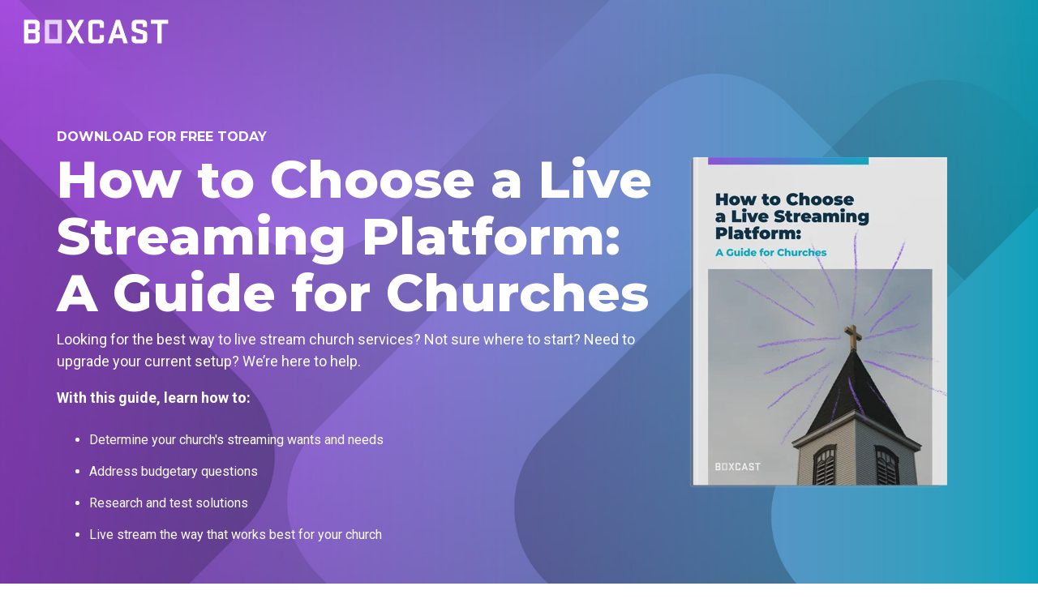

--- FILE ---
content_type: text/html; charset=UTF-8
request_url: https://www.boxcast.com/lp/guide-how-to-choose-church-live-streaming?__hstc=9521706.c41311d188fd1c0561f8d28ca58ca5d1.1623857220812.1623857220812.1623857220812.1&__hssc=9521706.126.1623857220812&__hsfp=1561754925&hsCtaTracking=739a61f0-bcf7-409e-9b98-e23380a9b730%7Cad1d3c83-0d1b-4554-89aa-79a71829a476
body_size: 24006
content:
<!doctype html><html lang="en"><head>
    <meta charset="utf-8">
    <title>How to Choose a Live Streaming Platform for Churches [Free Guide]</title>
    <link rel="shortcut icon" href="https://www.boxcast.com/hubfs/Intercom_Favicon_32x32.png">
    <meta name="description" content="With this free guide, learn how to choose a live streaming solution for your church. Get the steps to research, test, and decide on the right platform for you.">
    
    
    
    
    <meta name="viewport" content="width=device-width, initial-scale=1">

    <script src="/hs/hsstatic/jquery-libs/static-1.4/jquery/jquery-1.11.2.js"></script>
<script>hsjQuery = window['jQuery'];</script>
    <meta property="og:description" content="With this free guide, learn how to choose a live streaming solution for your church. Get the steps to research, test, and decide on the right platform for you.">
    <meta property="og:title" content="How to Choose a Live Streaming Platform for Churches [Free Guide]">
    <meta name="twitter:description" content="With this free guide, learn how to choose a live streaming solution for your church. Get the steps to research, test, and decide on the right platform for you.">
    <meta name="twitter:title" content="How to Choose a Live Streaming Platform for Churches [Free Guide]">

    

    
    <style>
a.cta_button{-moz-box-sizing:content-box !important;-webkit-box-sizing:content-box !important;box-sizing:content-box !important;vertical-align:middle}.hs-breadcrumb-menu{list-style-type:none;margin:0px 0px 0px 0px;padding:0px 0px 0px 0px}.hs-breadcrumb-menu-item{float:left;padding:10px 0px 10px 10px}.hs-breadcrumb-menu-divider:before{content:'›';padding-left:10px}.hs-featured-image-link{border:0}.hs-featured-image{float:right;margin:0 0 20px 20px;max-width:50%}@media (max-width: 568px){.hs-featured-image{float:none;margin:0;width:100%;max-width:100%}}.hs-screen-reader-text{clip:rect(1px, 1px, 1px, 1px);height:1px;overflow:hidden;position:absolute !important;width:1px}
</style>

<link rel="stylesheet" href="https://www.boxcast.com/hubfs/hub_generated/template_assets/1/67576423025/1761662077915/template_main-head.min.css">
<link class="hs-async-css" rel="preload" href="https://www.boxcast.com/hubfs/hub_generated/template_assets/1/67576133236/1761662072795/template_main-foot.min.css" as="style" onload="this.onload=null;this.rel='stylesheet'">
<noscript><link rel="stylesheet" href="https://www.boxcast.com/hubfs/hub_generated/template_assets/1/67576133236/1761662072795/template_main-foot.min.css"></noscript>

<style>
  
 .hhs-top-bar .hs-menu-wrapper.hs-menu-flow-horizontal>ul li a {
	max-width: none !important;
	vertical-align: bottom;
  padding: 5px 0;
  position: relative;
}

.hhs-top-bar .mega-menu .hs-menu-wrapper > ul > li > ul:before {
	content: '';  
}

.hhs-top-bar .hs-menu-wrapper.hs-menu-flow-horizontal>ul li.hs-item-has-children>a {
  display:flex;
  align-items:center;
}

.hs-menu-wrapper.hs-menu-flow-horizontal>ul li.hs-item-has-children>a svg {
  margin-left:4px !important;
  width: 10px;
}

.hhs-top-bar .hs-menu-wrapper.hs-menu-flow-horizontal>ul li.hs-menu-depth-1 {
 position: relative; 
}

.hhs-top-bar .hs-menu-wrapper.hs-menu-flow-horizontal>ul li.hs-menu-depth-1:hover:after {
 width: 100%;
}

.hhs-top-bar .hs-menu-wrapper.hs-menu-flow-horizontal>ul li.hs-menu-depth-1.active:after,
.hhs-top-bar .hs-menu-wrapper.hs-menu-flow-horizontal>ul li.hs-menu-depth-1.active-branch:after,
.hhs-top-bar .hs-menu-wrapper.hs-menu-flow-horizontal>ul li.hs-menu-depth-1:after {
    content: '';
    position: absolute;
    left: 0px;
    bottom: 4px;
    width: 0;
    height: 2px;
    transition: width 220ms ease-in;
}
.hhs-top-bar .hs-menu-wrapper.hs-menu-flow-horizontal>ul li.hs-menu-depth-1.active:after,
.hhs-top-bar .hs-menu-wrapper.hs-menu-flow-horizontal>ul li.hs-menu-depth-1.active-branch:after{
 width: 100%;
}

.hhs-top-bar .hs-menu-wrapper.hs-menu-flow-horizontal .mega-menu ul li.hs-menu-depth-1:after {
 height: 0; 
}



.hhs-menu-toggle {
	padding-left: 1em;
	display: flex;
	z-index: 1001;
}

.hhs-side-menu .hhs-menu-toggle {
  text-align: right;
  float: right;
  margin-right: 15px;
}

.hhs-side-menu.is-open .hhs-menu-toggle {
  display: block;
}

.hhs-side-menu .hhs-menu-toggle button {
  position: relative;
}

.hamburger-icon {
	width: 1.6em;
	height: 1em;
	position: relative;
	display: block;
	margin: auto;
}
.hamburger-icon .line {
	display: block;
	background: #666;
	width: 1.6em;
	height: 3px;
	position: absolute;
	left: 0;
	border-radius: 0.025em;
	transition: all 0.4s;
	border-radius: 1em;
}
.hamburger-icon .line.line-1 {
	top: 0;
}
.hamburger-icon .line.line-2 {
	top: 50%;
}
.hamburger-icon .line.line-3 {
	top: 100%;
}


.hamburger-icon.active .line-1 {
	transform: translateY(0.75em) translateX(0) rotate(45deg);
}
.hamburger-icon.active .line-2 {
	opacity: 0;
}
.hamburger-icon.active .line-3 {
	transform: translateY(-0.25em) translateX(0) rotate(-45deg);
}

.hhs-side-menu__mobile-controls {
	padding-right: 1em;
  margin-bottom: 0em;
  float: left;
}

.hhs-nav-grid {
	display: flex;
	align-items: center;
}

.hhs-nav-grid__extras {
	display: flex;
}



.hs-search-field {
	position: relative;
	width: 1px;
}

.hs-search-field__bar {
	left: 0;
	max-width: 0;
	overflow: hidden;
	transition: all 0.125s ease-in-out;
  height: 100%;
}

.hs-search-field__bar form {
 height: 100%; 
}

.hs-search-field.is-open .hs-search-field__bar {
	width: 40vw;
	max-width: 40vw;
	left: -40vw;
  position: absolute;
}

.hhs-top-bar .hs-search-field__bar .hs-search-field__input {
	border: 0;
	border: 1px solid #ccc;
	position: relative;
	z-index: 1000;
  -webkit-border-radius: 3px 3px 3px 3px;
  border-radius: 3px 3px 3px 3px;
  padding: 5px 8px !important;
  height: 100%;
}

.top-bar-search {
	border: 0;
	background: none;
	padding: 4px;
	display: inline-block;
	margin-top: 0px;
	cursor: pointer;
  margin-right: 5px;
  display: flex;
  align-items: center;
}

  .top-bar-search svg {
   height: 18px;
    width: 18px;
  }
  
.hhs-side-menu .top-bar-search {
  position: absolute;
  top: 2px;
  right: 52px;
}

.hhs-side-menu__controls .hhs-lang-switch .globe_class:before,
.hhs-side-menu .fas {
 font-size: 20px; 
}

.hhs-menu-button {
	border: 0;
	background: none;
	display: inline-block;
	cursor: pointer;
}

@media (max-width: 575px) {
  .hhs-menu-button {
    vertical-align: super;
  }
}

.sc-site-header__menu .hs-menu-children-wrapper {
	padding: 0.33em 0 !important;
}

.sc-site-header__menu .hs-menu-item.hs-menu-depth-2 {
	width: 100%;
}

.hhs-top-bar .hs-menu-wrapper.hs-menu-flow-horizontal>ul li.hs-item-has-children ul.hs-menu-children-wrapper li a {
 padding: 10px 0px; 
}

.hhs-lang-switch .lang_list_class li a {
 padding: 10px; 
}


.hs-menu-wrapper.hs-menu-flow-horizontal>ul li.hs-item-has-children ul.hs-menu-children-wrapper {
 visibility: hidden;
  opacity: 0;
}



.hhs-side-menu .hhs-lang-switch .globe_class:before {
	color: #000; 
}

.hhs-side-menu {
	position: fixed;
	max-height: 100vh; 
	top: 0;
	bottom: 0;
	background-color: #fff;
	padding-top: 1em;
	z-index: 100001;
	overflow-y: auto;
	right: -100%;
	transition: all 0.5s ease-in-out;
}

.page-editor .hhs-side-menu {
	height: 0px; 
}

.hhs-side-menu.is-open {
	right: 0;
}

.body-wrapper.nav-is-open  {
	overflow-y: hidden;
}

.body-wrapper::after {
	content: '';
	position: absolute;
	top: 0;
	right: 0;
	bottom: 0;
	left: 100%;
	opacity: 0;
	pointer-events: none;
	z-index: 1000;
	transition: all 0.33s ease-in-out;
}

.body-wrapper.nav-is-open::after {
	left: 0;
	opacity: 1;
}

.hhs-side-menu__ctas {
	padding: 1.88em 2em 0em;
}

.hhs-side-menu__form {
	padding: 0em 2em 0em;
}
.hhs-side-menu__text {
	padding: 0em 2em 0em;
}

.hhs-side-menu__text.text-above {
 padding-top: 2em; 
}

.hhs-side-menu__ctas .hhs-header-cta {
	float: left;
	margin: 0 1em 0 0;
}
.hhs-side-menu__ctas .hhs-header-cta a {
 margin-bottom: 15px; 
}

.hs-menu-flow-vertical .hhs-nav-links {
	display: block;
}

.hs-menu-wrapper.hs-menu-flow-vertical>ul li a {
	padding: 0.2em 0 !important;
	max-width: 100%;
	width: 100%;
  overflow: visible;
}

.hhs-side-menu__mobile {
	padding: 1em 2.25em 0 2em;
}

.hhs-side-menu__mobile .sc-site-header__menu {
	padding-bottom: 1em;
	border-bottom: 1px solid rgba(125,125,125, 0.42);
}

.hhs-nav-links {
	margin: 0 !important;
  vertical-align: bottom;
}

.hs-menu-wrapper.hs-menu-flow-vertical>ul li.hs-item-has-children ul.hs-menu-children-wrapper {
	font-size: 0.88em;
	display: block;
	visibility: visible;
	opacity: 1;
	position: static;
	background: none;
	padding-left: 1.33em !important;
	padding-top: 0 !important;
}

.hhs-side-menu .hs-menu-flow-vertical>ul li.hs-item-has-children ul.hs-menu-children-wrapper {
	max-height: 0;
	overflow: hidden;
  opacity: 0;
	-webkit-transition: all 500ms ease-in-out;
	-moz-transition: all 500ms ease-in-out;
	-ms-transition: all 500ms ease-in-out;
	-o-transition: all 500ms ease-in-out;
	transition: all 500ms ease-in-out;
  background-color: transparent !important;
}

.hhs-side-menu .hs-menu-flow-vertical>ul li.hs-item-has-children ul.hs-menu-children-wrapper.is-open {
	max-height: 100%;
  opacity: 1;
	-webkit-transition: all 500ms ease-in-out;
	-moz-transition: all 500ms ease-in-out;
	-ms-transition: all 500ms ease-in-out;
	-o-transition: all 500ms ease-in-out;
	transition: all 500ms ease-in-out;
}

.fa-caret-right::after {
	content: '\f0da';
}

.hhs-sidebar-nav-toggle {
  display: inline-block;
	border: 0;
	background: none;
	font-size: 1rem;
	padding: 0.25rem 0.66rem 0.25rem;
	line-height: 1;
  width: 48px;
  height: 48px;
  position: absolute;
  right: 0;
  top: -10px;
	-webkit-transition: all 300ms ease-in-out;
	-moz-transition: all 300ms ease-in-out;
	-ms-transition: all 300ms ease-in-out;
	-o-transition: all 300ms ease-in-out;
	transition: all 300ms ease-in-out;
}

.hhs-sidebar-nav-toggle.is-open > * {
	transform: rotate(45deg);
	-webkit-transition: all 300ms ease-in-out;
	-moz-transition: all 300ms ease-in-out;
	-ms-transition: all 300ms ease-in-out;
	-o-transition: all 300ms ease-in-out;
	transition: all 300ms ease-in-out;
}

.hhs-side-menu__extras {
	padding: 0.66em 2em;
}
.hhs-side-menu__extras .hs-menu-item {
	width: 100%;
}

.hhs-side-menu__extras .hs-menu-wrapper.hs-menu-flow-horizontal>ul li a {
	width: 100%;
	padding: 0.25em 0;
  overflow: visible;
}

.hhs-top-bar .hs-menu-wrapper.hs-menu-flow-horizontal>ul li.hs-item-has-children ul.hs-menu-children-wrapper {
  max-width: 250px;
  width: max-content;
  line-height: 1;
  -webkit-box-shadow: 0 0 4px 4px rgba(0,0,0,0.05);
  box-shadow: 0 0 4px 4px rgba(0,0,0,0.05);
}

.hs-menu-wrapper.hs-menu-flow-horizontal .mega-menu ul li.hs-item-has-children ul.hs-menu-children-wrapper {
  -webkit-box-shadow: 0 0 0px 0px rgba(0,0,0,0.0);
  box-shadow: 0 0 0px 0px rgba(0,0,0,0.0);
}

.hhs-top-bar .hs-menu-wrapper.hs-menu-flow-horizontal>ul li.hs-item-has-children ul.hs-menu-children-wrapper li a {
  line-height: 1;
  width: auto !important;
  padding: 10px 20px 10px 10px;
}

.hhs-side-menu__extras .hs-menu-wrapper.hs-menu-flow-horizontal>ul li.hs-item-has-children ul.hs-menu-children-wrapper {
  visibility: visible;
  opacity: 1;
  position: static;
}
.hhs-side-menu__extras .hs-menu-wrapper.hs-menu-flow-horizontal>ul li.hs-item-has-children ul.hs-menu-children-wrapper a {
 text-indent: 10px; 
}
.hhs-side-menu__extras .hs-menu-wrapper.hs-menu-flow-horizontal>ul li.hs-item-has-children ul.hs-menu-children-wrapper li li a {
 text-indent: 20px; 
}
  
.hs-menu-wrapper.hs-menu-flow-horizontal>ul li.hs-item-has-children:focus-within ul.hs-menu-children-wrapper {
  opacity: 1;
  visibility: visible;
}

.hhs-side-menu .hs-menu-wrapper.hs-menu-flow-horizontal>ul li.hs-item-has-children>a:after {
  content: '' !important;
}

@media (min-width: 510px) {
	.hhs-side-menu__mobile-controls {
		display: none;
	}
}


@media (max-width: 509px) {
	.hhs-nav-grid__extras .top-bar-search,
	.hhs-nav-grid__extras .hhs-lang-switch {
		display: none;
	}
}

.hhs-side-menu .sc-site-header__menu.hs-menu-flow-vertical {
	overflow: initial;
	height: auto;
}

.hhs-side-menu span {
	display: inline;
}

.hhs-side-menu__controls {
	position: relative; 
  width: 100%;
  z-index: 100000;
  margin: 0em 0 0 auto;
}


.hhs-side-menu__controls .hs-search-field .hs-search-field__bar {
 width: 0px;
  display: none;
}

.hhs-side-menu__controls .hs-search-field.is-open .hs-search-field__bar {
	width: 14.5em;
	max-width: 14.5em;
  top: -3px;
	left: 2em;
  display: block;
  position: absolute;
  height: 100px;
}

.hhs-side-menu__controls .hs-search-field {
	z-index: 1000; 
}

.hhs-side-menu__controls .hs-search-field input {
	padding: 8px;
  font-size: 16px;
  border: 1px solid #dddddd;
  -webkit-border-radius: 3px;
  border-radius: 3px;
  outline: none;
  box-shadow: none;
}

.hhs-side-menu .hs-menu-wrapper.hs-menu-flow-vertical li a {
  white-space: inherit;
}

.hhs-side-menu__footer {
	padding: 2em;
	text-align: right;
}

.hhs-side-menu__footer i {
	font-size: 18px;
	padding: 5px;
}
.hhs-side-menu__footer i span {
	display: none;
}


.hhs-side-menu__footer svg {
	width: 28px;
  height: 28px;
	padding: 5px;
}


.hhs-side-menu {
	display: flex;
	flex-direction: column;
}



.hhs-top-bar div.hs_cos_wrapper_type_cta {
	display: inline; 
}



.mega-menu {
	left: 0; 
	position: fixed;
	width: 100%;
	padding:15px;
	z-index: 10000;
	box-shadow: 0 4px 5px 0 rgba(0,0,0,0.1);
}

.mega-menu {
	opacity: 0; 
	pointer-events: none; 
	transition: opacity .2s ease-in-out,
				max-height .8s ease-in-out,
				padding .2s ease-in-out;
  transition-delay: 300ms;
	max-height: 0;
	padding: 0;
  cursor: default;
}
.mega-menu.active {
	opacity: 1;
	visibility: visible; 
	pointer-events: inherit;
	max-height: 10000px;
	padding: 50px 0; 
}

.mega-menu::before {
	content: '';
	width: 100%;
	display: block;
	background: transparent;
	position: absolute;
}

.mega-menu.mega-scrolled {
	top: 55px; 
}


.side-bar-nav {
	height:680px;
	overflow-y: scroll;
}

.side-bar-nav .hs-menu-wrapper.hs-menu-flow-vertical.flyouts>ul li.hs-item-has-children ul.hs-menu-children-wrapper,
.mega-menu .hs-menu-wrapper.hs-menu-flow-vertical.flyouts>ul li.hs-item-has-children ul.hs-menu-children-wrapper {
	left: auto;
	top: auto;
	visibility: visible;
	opacity: 1;
	position: static; 
}

.mega-menu .hs-menu-wrapper.hs-menu-flow-vertical > ul {
	margin-bottom: 0px; 
}

.mega-menu .hs-menu-wrapper.hs-menu-flow-vertical>ul li a,
.mega-menu .widget-type-post_listing ul li a{
	padding: 2px 0px !important;
	width: auto !important;
	white-space: normal;
	text-indent: inherit;
}

.mega-menu .key-menu .hs-menu-wrapper.hs-menu-flow-vertical>ul li:first-child a {
	padding: 0px 0px !important;
	width: auto !important;
}


.mega-menu .hs-menu-wrapper.hs-menu-flow-vertical > ul li.hs-menu-depth-2 > a {
	font-size: .9em;
	padding-left: 5px;
}

.hhs-top-bar .mega-menu .hs-menu-wrapper.hs-menu-flow-horizontal>ul li{
 margin-top: 5px;
 margin-bottom: 5px;
}

.custom-menu-primary .mega-menu .hs-menu-wrapper>ul,
.custom-menu-primary .mega-menu .hs-menu-wrapper>ul ul,
.custom-menu-primary .mega-menu .widget-type-post_listing ul,
.custom-menu-primary .mega-menu .widget-type-post_listing ul ul{
	-webkit-box-shadow: none;
	box-shadow: none;
	background: transparent !important;
}

.custom-menu-primary .hs-menu-wrapper > ul ul,
.custom-menu-primary .mega-menu .key-menu .hs-menu-wrapper>ul,
.custom-menu-primary .mega-menu .key-menu .hs-menu-wrapper>ul ul {
	padding: 0px; 
}

.custom-menu-primary .mega-menu .hs-menu-wrapper>ul ul {
	min-width: 170px !important;
}

.custom-menu-primary .hs-menu-wrapper .mega-menu > ul > li,
.custom-menu-primary .mega-menu .hs-menu-wrapper>ul>li,
.hhs-header-menu .hs-menu-wrapper.hs-menu-flow-horizontal .mega-menu .hs-menu-flow-vertical ul li a,
.hhs-header-menu .hs-menu-wrapper.hs-menu-flow-horizontal .mega-menu .widget-type-post_listing ul li a{
	text-transform: none !important;
	font-weight: normal !important;
	display: block;
	clear: both;
}

.hhs-top-bar .mega-nav-con .hs-menu-wrapper.hs-menu-flow-horizontal>ul li a {
	padding-bottom: 5px;
}

.hhs-header-menu .hs-menu-wrapper.hs-menu-flow-horizontal .mega-menu .key-menu.hs-menu-flow-vertical ul li:first-child a {
	line-height: 1em; 
}

.custom-menu-primary .mega-menu .hs-menu-wrapper > ul > li, 
.custom-menu-primary .hs-menu-wrapper .mega-menu > ul > li {
	margin-left: 0px !important;
}

.custom-menu-primary .mega-menu .hs-menu-wrapper>ul ul {
	padding: 0px 0  10px 10px !important; 
}

.hhs-header-menu .hs-menu-wrapper.hs-menu-flow-horizontal .mega-menu>ul li a {
	font-weight: normal !important; 
}

.custom-menu-primary .hs-menu-wrapper .mega-menu ul>li>ul:before,
.hs-menu-wrapper.hs-menu-flow-horizontal .mega-menu ul li.hs-item-has-children>a:after {
	display: none !important; 
}

.custom-menu-primary .mega-menu .hs-menu-wrapper > ul li a:hover {
	background-color: transparent !important; 
}

.custom-menu-primary .mega-menu .hs-menu-wrapper > ul {
	float: none !important; 
}

.hs-menu-wrapper.hs-menu-flow-horizontal .mega-menu ul li.hs-item-has-children ul.hs-menu-children-wrapper {
	display: block;
	opacity: 1;
	visibility: visible;
	position: static;
}


.mega-text-con {
	white-space: normal; 
}
.mega-text-con ul {
	padding-left: 20px !important; 
}
.mega-text-con li {
	list-style-type: disc; 
	width: 100%;
}

.custom-menu-primary .hs-menu-wrapper > ul .mega-menu ul {
	background: transparent !important; 
	box-shadow: none !important;
	-webkit-box-shadow: none !important;
}
  


@media (max-width: 922px){
	.mega-menu.active {
		display: none !important;
		opacity: 0;
	}
	.hhs-header-menu .hs-menu-wrapper.hs-menu-flow-horizontal>ul li a span {
		padding: 0px !important; 
	}
	.header-container-wrapper .container-fluid .mega-menu {display: none !important;}
	.header-container-wrapper .container-fluid .row-fluid .mega-menu,
	.custom-menu-primary .mega-menu {
		display: none;
		opacity: 0;
		visibility: hidden;
	}
}

.mega-nav-con .hs-menu-item {
	width: 100%;
}

.mega-nav-con .hs-menu-wrapper.hs-menu-flow-horizontal>ul li.hs-item-has-children ul.hs-menu-children-wrapper {
	display: block;
	width: 100%;
	visibility: visible;
	opacity: 1;
	position: static;
	background: none;
	padding-left: 0.33em !important;
}

.mega-nav-con .hs-menu-wrapper.hs-menu-flow-horizontal>ul li a {
	padding: 0.33em 0;
}

[class^=mega-drop].loaded::before {
 display: block;
   width: 20px;
  height: 20px;
  position: absolute;
  right: -20px;
  top: 0;
}

.hs-menu-wrapper.hs-menu-flow-horizontal>ul li.hs-item-has-children>a .mega-menu svg {
 width: auto !important; 
}



.hhs-nav {
	padding-right: 0 !important;
	padding-left: 0 !important;
}


.hhs-alt-nav .hhs-header-logo .logo-sticky,
.hhs-header-logo .logo-standard {
	display: block;
}

.hhs-alt-nav .hhs-header-logo .logo-standard,
.hhs-header-logo .logo-sticky {
	display: none;
}
.sticky-menu .hhs-header-logo .logo-standard {
	display: none;
}
.sticky-menu .hhs-header-logo .logo-sticky {
	display: block;
}

.hhs-header-logo,
.hhs-nav-opt-items {
	display: table-cell;
	vertical-align: middle;
}

.hhs-header-logo {
	position: relative;
	z-index: 10;
}

.hhs-header-menu {
	float: right !important;
}



 
 .hhs-lang-switch {
   float: right;
 }

.hhs-lang-switch span {
  display: flex;
  height: 100%;
}
 
 .hhs-lang-switch .lang_switcher_class {
   padding: 7px 10px;
   display: flex;
   align-items:center;
 }
 
 .hhs-lang-switch .globe_class {
   background-image: none !important;
   -webkit-font-smoothing: antialiased;
   display: inline-block;
   font-style: normal;
   font-variant: normal;
   text-rendering: auto;
   line-height: 1;
   font-weight: 900;
 }


.hhs-side-menu__controls .hhs-lang-switch {
	position: absolute;
	top: 5px;
	right: 100px;
}

.hhs-side-menu__controls .hhs-lang-switch .lang_switcher_class {
	padding: 0px;
	margin-top: 0;
}

 
 .hhs-lang-switch .lang_list_class {
   text-align: left;
   border: none;
   top: 35px;
   left: -10px;
   padding-top: 0px !important;
   -webkit-box-shadow: 0 0 5px 0px rgba(0,0,0,0.1);
   box-shadow: 0 0 5px 0px rgba(0,0,0,0.1);
   min-width: 100px;
   width: max-content;
 }

.hhs-side-menu .hhs-lang-switch .lang_list_class {
   top: 30px;
  z-index: 1000;
}
 
 .hhs-lang-switch .lang_list_class:before {
   border: none;
   width: 10px;
 }
 .hhs-lang-switch .lang_list_class:after {
   border: 5px solid transparent;
   left: 85px;
   top: -10px;
 }
 .hhs-side-menu .hhs-lang-switch .lang_list_class:after {
   left: 76px;
 }



 .hhs-lang-switch .lang_list_class li:first-child,
 .hhs-lang-switch .lang_list_class li{
   border: none !important; 
 }
 .hhs-lang-switch .lang_list_class li:first-child {
   padding-top: 10px; 
 }
 
 .hhs-lang-switch .lang_list_class li:last-child {
   padding-bottom: 10px; 
 }
 
 .hhs-lang-switch .lang_list_class li {
   padding: 0px; 
   margin-bottom: 0px;
 }
 

.hhs-lang-switch .lang_list_class li a {
  display: block;
}

.hhs-lang-switch,
.hhs-header-search,
.hhs-header-cta {
	float: right;
	margin-left: 15px;
	z-index: 1000;
	position: relative;
  display: flex;
}
  
.hhs-head-cta-1 {
  margin-right: 15px;
}

.hhs-lang-switch a,
.hhs-header-search a{
	padding: 10px 5px;
	display: block;
}

.hhs-header-search a i {
	vertical-align: bottom;
}

.hhs-lang-switch .globe_class svg {
	vertical-align: middle;
}


.hhs-header-mod .hs-menu-wrapper.hs-menu-flow-horizontal > ul li.hs-item-has-children ul.hs-menu-children-wrapper li {
	width: 100%;
	display: block;
	clear: both;
}

.hhs-header-hat {
	position: relative;
	z-index: 1000;
}


.hhs-header-hat .col-12 {
	padding-left: 0px;
	padding-right: 0px;
}

.hhs-header-hat .col-12 * {
 margin-bottom: 0px; 
}

.hhs-hat-menu .hs-menu-wrapper.hs-menu-flow-horizontal>ul {
	float: right;
}
.hhs-header-menu .hs-menu-wrapper.hs-menu-flow-horizontal>ul li a span {
	padding: 10px 0;
}



.hhs-header-menu .hs-menu-wrapper.hs-menu-flow-horizontal>ul li .mega-menu a {
	color: #555555 !important;
	padding: 5px;
	text-transform: none;
}

.hhs-top-bar .hs-menu-wrapper.hs-menu-flow-horizontal>ul li .mega-menu a {
  white-space: normal !important;
}

.hs-menu-wrapper.hs-menu-flow-horizontal .mega-menu ul li.hs-item-has-children ul.hs-menu-children-wrapper {
	display: block;
	opacity: 1;
	visibility: visible;
	position: static;
}

.mega-text-con {
	white-space: normal; 
}
.mega-text-con ul {
	padding-left: 20px !important; 
}
.mega-text-con li {
	list-style-type: disc; 
	width: 100%;
}

.custom-menu-primary .hs-menu-wrapper > ul .mega-menu ul {
	background: transparent !important; 
	box-shadow: none !important;
	-webkit-box-shadow: none !important;
}



.hhs-hat-menu .hs-menu-wrapper.hs-menu-flow-horizontal>ul {
	margin-right: 0px;
}

.hhs-hat-menu .hs-menu-wrapper.hs-menu-flow-horizontal>ul li a {
	max-width: none;
	overflow: visible;
}




.custom-menu-primary .hs-menu-wrapper {
	overflow: visible !important;
}

.custom-menu-primary .hs-menu-wrapper > ul{
	float: right;
}

.custom-menu-primary .hs-menu-wrapper > ul > li{
	font-weight: normal;
	margin-left: 0px !important;
	margin-bottom: 0px;
}

.custom-menu-primary .hs-menu-wrapper > ul > li > a{
	padding: 10px 15px;
	position: relative;
	display: block;
}

.custom-menu-primary a:hover {
	color: #000000;
}


.hs-menu-children-wrapper .hs-menu-item.active,
.custom-menu-primary .hs-menu-wrapper .hs-menu-children-wrapper li.active a:hover,
.sticky-menu .hs-menu-item.active,
.sticky-menu .custom-menu-primary .hs-menu-wrapper > ul li.active a:hover{
	background-color: transparent !important;
	cursor: default !important;
}
  

.sticky-menu {
	visibility: hidden;
	-webkit-transform: translateY(-100%);
	-ms-transform: translateY(-100%);
	-o-transform: translateY(-100%);
	transform: translateY(-100%);
	-webkit-transition: all .3s ease;
	-o-transition: all .3s ease;
	transition: all .3s ease;
	opacity: 0;
	-webkit-box-shadow: 0 2px 3px 1px rgba(0,0,0,.1);
	box-shadow: 0 2px 3px 1px rgba(0,0,0,.1);
}

.sticky-menu.active {
	z-index: 999;
	position: fixed;
	top: 0;
	left: 0;
	right: 0;
	visibility: visible;
	-webkit-transform: translateY(0);
	-ms-transform: translateY(0);
	-o-transform: translateY(0);
	transform: translateY(0);
	transition: all .3s ease;
	opacity: 1;
}


.sticky-menu .widget-type-logo img {
	height: 35px !important;
	width: auto !important;
	margin: 10px 0;
}

.hhs-header.sticky-menu.active {
	padding: 5px 0px !important;
}

.custom-menu-primary.js-enabled .hamburger {
	display: none;
}

@media (max-width: 922px){
	.sticky-menu.active {
		position: static !important;
	}
	.sticky-menu .widget-type-cta {
		display: none;
	}
	.sticky-menu .widget-type-logo img {
		margin: 0;
	}
	.sticky-menu .page-center {
		padding: 0 10px !important;
	}
	.hhs-nav {
		position: relative;
	}
	.hhs-nav-opt-items {
		padding-right: 40px;
	}
	.custom-menu-primary.js-enabled {
		float: none;
		position: absolute;
		top: 0px;
		left: 0px;
	}
	.custom-menu-primary .hs-menu-wrapper,
	.custom-menu-primary.js-enabled .hs-menu-wrapper,
	.custom-menu-primary.js-enabled .hs-menu-children-wrapper{
		display: none;
	}
	.custom-menu-primary.js-enabled .hamburger {
		display: inline-block;
	}
	.hhs-header-menu .hs-menu-wrapper.hs-menu-flow-horizontal>ul li a {
		padding: 0px 15px;
	}
	.hhs-header-logo {
		position: relative;
		z-index: 1000;
	}
	.custom-menu-primary.js-enabled .hs-menu-wrapper > ul > li{
		margin-left: 0px !important;
	}
	.hamburger {
		padding-top: 10px; 
	}
}

@media (max-width: 575px){
	nav {
		transition: height 0.5s ease-in-out;
	}
	.hhs-header-mod .hhs-nav {
		padding-top: 25px; 
	}
	.custom-menu-primary.js-enabled {
		top: 20px; 
	}
	.hhs-hat-menu {
		position: relative;
	}
	.hhs-hat-menu .hs-menu-wrapper.hs-menu-flow-horizontal>ul li a {
		text-align: center !important;
		padding: 0 !important;
	}
	.hhs-hat-menu .hs-menu-wrapper.hs-menu-flow-horizontal ul li li a {
		padding: 2px 10px !important;
	}
	.hhs-hat-menu .hhs-header-search a {
		padding: 5px 0px 5px 10px;
	}

	.hhs-hat-menu .hs-menu-wrapper.hs-menu-flow-horizontal>ul,
	.hhs-hat-menu > ul {
		width: 100% !important;
		margin: 0px auto !important;
		float: none !important;
    text-align: center;
	}
  
  .hhs-hat-menu .hs-menu-wrapper.hs-menu-flow-horizontal>ul li.hs-menu-depth-1 {
   display: inline-block;
    text-align: center;
    padding: 0 5px;
  }
  .hhs-hat-menu .hs-menu-children-wrapper:before {
   text-align: left; 
  }
}


  
  
  
  .hhs-top-bar {
    background-color: rgba(0, 0, 0, 0.0);
    padding: 10px 0;
    
      position: absolute;
      left: 0;
      right: 0;
      z-index: 999;
    
  }
  .hhs-top-bar.sticky-menu.active {
    padding: 5px 0; 
  }
  
  @media (min-width: 992px) {
    
  }
  
  
  
  .hhs-top-bar.hhs-alt-nav .logo-sticky,
  .logo-standard  {
    max-width: 207px;
    float: left;
  }
  
  .hhs-top-bar.hhs-alt-nav.sticky-menu.active .logo-sticky,
  .logo-sticky  {
    max-width: 207px;
    float: left;
  }
  
  .hhs-header-logo {
    padding-top:  0px;
  }
  
  
  .hhs-nav-grid__menu {
    
      margin-left: auto;
    
  }
  
  .hhs-top-bar .hs-menu-wrapper.hs-menu-flow-horizontal>ul li a,
  .hs-menu-wrapper.hs-menu-flow-horizontal ul.hhs-nav-links .hs-menu-item a {
    color: rgba(255, 255, 255, 1.0);
  }
  
  
  .hhs-top-bar .hs-menu-wrapper.hs-menu-flow-horizontal>ul li {
    margin: 15px 10px;
  }
  
  .hhs-top-bar .hs-menu-wrapper.hs-menu-flow-horizontal>ul li a:hover,
  .hs-menu-wrapper.hs-menu-flow-horizontal ul.hhs-nav-links .hs-menu-item a:hover,
  .hhs-top-bar .hs-menu-wrapper.hs-menu-flow-horizontal>ul li a:hover{
    color: rgba(102, 102, 102, 1.0);
  } 
  
  .hhs-top-bar .hs-menu-wrapper.hs-menu-flow-horizontal>ul li a svg,
  .hhs-header-search a svg,
  .hhs-lang-switch svg,
  .top-bar-search svg{
    fill: rgba(255, 255, 255, 1);
  }
  .hhs-top-bar .hs-menu-wrapper.hs-menu-flow-horizontal>ul li a:hover svg {
   fill: rgba(102, 102, 102, 1.0); 
  }
  
  .hhs-top-bar .hs-menu-wrapper.hs-menu-flow-horizontal>ul li a svg {
    -webkit-transition: fill 400ms ease-in-out;
    -moz-transition: fill 400ms ease-in-out;
    -ms-transition: fill 400ms ease-in-out;
    -o-transition: fill 400ms ease-in-out;
    transition: fill 400ms ease-in-out;
  }
  .hhs-top-bar .hs-menu-wrapper.hs-menu-flow-horizontal>ul li li a svg {
    -moz-transform: rotate(-90deg);
    -webkit-transform: rotate(-90deg);
    -o-transform: rotate(-90deg);
    -ms-transform: rotate(-90deg);
    transform: rotate(-90deg);
    vertical-align: sub;
  }
  
  .hhs-top-bar .hs-menu-wrapper.hs-menu-flow-horizontal>ul li.hs-menu-depth-1.active:after,
  .hhs-top-bar .hs-menu-wrapper.hs-menu-flow-horizontal>ul li.hs-menu-depth-1:after {
    background-color: rgba(242, 245, 248, 1.0);
  }
  
  
  
  .hhs-lang-switch .globe_class svg{
    fill: rgba(255, 255, 255, 1);
  }
  
  .lang_list_class li {
     background: rgba(255, 255, 255, 1) !important;
  }
  
  .hhs-lang-switch .lang_list_class:after {
   border-bottom-color: rgba(255, 255, 255, 1) !important;
  }
  
  
 
  .hhs-hat-menu .hs-menu-children-wrapper,
  .sc-site-header__menu .hs-menu-children-wrapper {
    background-color: rgba(255, 255, 255, 1) !important;
  }
  
  .sc-site-header__menu .mega-menu .hs-menu-children-wrapper {
    background-color: transparent !important;
  }
  
  .hhs-hat-menu .hs-menu-children-wrapper:before,
  .hs-menu-wrapper.hs-menu-flow-horizontal>ul li.hs-item-has-children ul.hs-menu-children-wrapper:before {
     color: rgba(255, 255, 255, 1) !important;
  }
  
  .hhs-hat-menu .hs-menu-children-wrapper li a,
  .hhs-lang-switch .lang_list_class li a,
  .custom-menu-primary .hs-menu-wrapper > ul li a, 
  .hs-menu-wrapper.hs-menu-flow-horizontal > ul li.hs-item-has-children ul.hs-menu-children-wrapper li a,
  .hhs-lang-switch .lang_list_class li a {
    color: #444444;
    font-size: 14px !important;
  }
  
  .hhs-hat-menu .hs-menu-children-wrapper li a:hover,
  .hhs-lang-switch .lang_list_class li a:hover,
  .hs-menu-wrapper.hs-menu-flow-horizontal ul.hhs-nav-links .hs-menu-item.hs-menu-depth-2 a:hover,
  .hhs-top-bar .hs-menu-wrapper.hs-menu-flow-horizontal>ul li.hs-item-has-children ul.hs-menu-children-wrapper li a:hover{
   background-color: rgba(0, 164, 189, 1) !important;
  }
  
  .hhs-hat-menu .hs-menu-children-wrapper li a:hover,
  .hhs-lang-switch .lang_list_class li a:hover,
  .custom-menu-primary .hs-menu-wrapper > ul li.hs-item-has-children ul.hs-menu-children-wrapper li a:hover,
  .hs-menu-wrapper.hs-menu-flow-horizontal ul.hhs-nav-links .hs-menu-item.hs-menu-depth-2 a:hover,
  .hhs-top-bar .hs-menu-wrapper.hs-menu-flow-horizontal>ul li.hs-item-has-children ul.hs-menu-children-wrapper li a:hover{
   color: #fff !important;
  }
  
  .hhs-top-bar.hhs-alt-nav .hs-menu-wrapper.hs-menu-flow-horizontal>ul li.hs-menu-item.hs-menu-depth-2 a:hover svg {
    fill: #fff !important;
  }
  
  .custom-menu-primary .hs-menu-wrapper > ul li.hs-item-has-children ul.hs-menu-children-wrapper li.active a:hover {
    color: #444444 !important;
  }
  
  .hhs-top-bar.hhs-alt-nav .hs-menu-wrapper.hs-menu-flow-horizontal ul.hhs-nav-links ul .hs-menu-item.sub-active a,
  .hhs-top-bar .hs-menu-wrapper.hs-menu-flow-horizontal ul.hhs-nav-links ul .hs-menu-item.sub-active a{
      background-color: rgba(242, 245, 248, 1) !important;
     color: #444444 !important;
    }
    
  
  
  .hhs-top-bar.hhs-alt-nav.sticky-menu,
  .hhs-top-bar.sticky-menu,
  .hhs-top-bar.hhs-alt-nav{
    background-color: rgba(255, 255, 255, 0.90);
  }
  .sticky-menu.active {
    background-color: rgba(255, 255, 255, 0.90);
  }
  
  .hhs-top-bar.sticky-menu .hs-menu-wrapper.hs-menu-flow-horizontal>ul li a,
  .hhs-top-bar.hhs-alt-nav .hs-menu-wrapper.hs-menu-flow-horizontal>ul li a,
  .hhs-top-bar.hhs-alt-nav .hs-menu-wrapper.hs-menu-flow-horizontal ul.hhs-nav-links .hs-menu-item a,
  .sticky-menu .hs-menu-wrapper.hs-menu-flow-horizontal ul.hhs-nav-links li a,
  .sticky-menu .hhs-lang-switch .globe_class:before{
    color: rgba(68, 68, 68, 1.0);
  }
  
  .hhs-top-bar.hhs-alt-nav .hhs-lang-switch .globe_class svg {
     fill: rgba(68, 68, 68, 1.0);
  }
  
  .hhs-top-bar.sticky-menu .hs-menu-wrapper.hs-menu-flow-horizontal>ul li a svg,
  .sticky-menu .hhs-nav-grid__extras svg,
  .hhs-top-bar.hhs-alt-nav .hhs-header-search a svg {
    fill: rgba(68, 68, 68, 1.0);
  }
  
  .hhs-top-bar.hhs-alt-nav .hs-menu-wrapper.hs-menu-flow-horizontal ul.hhs-nav-links ul .hs-menu-item a {
    color: #444444;
  }
  
  .hhs-top-bar.sticky-menu .hs-menu-wrapper.hs-menu-flow-horizontal>ul li a:hover,
  .hhs-top-bar.hhs-alt-nav .hs-menu-wrapper.hs-menu-flow-horizontal>ul li a:hover,
  .hhs-top-bar.hhs-alt-nav .hhs-top-bar .hs-menu-wrapper.hs-menu-flow-horizontal .hs-menu-depth-1:first-child:hover,
  .hhs-top-bar.hhs-alt-nav .fas:hover,
  .sticky-menu .hhs-top-bar .hs-menu-wrapper.hs-menu-flow-horizontal .hs-menu-depth-1:first-child:hover,
  .sticky-menu .hs-menu-wrapper.hs-menu-flow-horizontal ul.hhs-nav-links li a:hover,
  .sticky-menu .hhs-header-search a i:hover{
    color: rgba(0, 0, 0, 1.0) !important;
  }
  .hhs-top-bar.sticky-menu .hs-menu-wrapper.hs-menu-flow-horizontal>ul li a:hover svg,
  .hhs-top-bar.hhs-alt-nav .hs-menu-wrapper.hs-menu-flow-horizontal>ul li a:hover svg {
   fill: rgba(0, 0, 0, 1.0) !important; 
  }
  
  
  
  .hhs-top-bar.hhs-alt-nav .hs-menu-wrapper.hs-menu-flow-horizontal>ul li a svg, 
  .hhs-top-bar.hhs-alt-nav .hhs-header-search a svg, 
  .hhs-top-bar.hhs-alt-nav .top-bar-search svg {
    fill: rgba(68, 68, 68, 1) !important;
  }
  
  
  .hhs-top-bar.hhs-alt-nav .hs-menu-wrapper.hs-menu-flow-horizontal>ul li.hs-menu-depth-1.active:after,
  .hhs-top-bar.hhs-alt-nav .hs-menu-wrapper.hs-menu-flow-horizontal>ul li.hs-menu-depth-1:after,
  .sticky-menu.hhs-top-bar .hs-menu-wrapper.hs-menu-flow-horizontal>ul li.hs-menu-depth-1.active:after,
  .sticky-menu.hhs-top-bar .hs-menu-wrapper.hs-menu-flow-horizontal>ul li.hs-menu-depth-1:after {
    background-color: rgba(0, 164, 189, 1.0);
  }
 
  
  
  .hhs-header-cta .cta-secondary,
  .hhs-header-cta .cta-tertiary,
  .hhs-header-cta .cta-primary,
  .hhs-header-cta .cta-four,
  .hhs-header-cta .cta-five{
    padding: 15px 15px !important;
    font-size: 11px !important;
    -webkit-box-shadow: none;
    box-shadow: none;
  }
  
   
   
  
  .hhs-side-menu {
   width:  400px;
  }
  
  .hhs-side-menu {
   background-color:  rgba(255, 255, 255, 1.0);
  }
  
  .body-wrapper::after {
    background-color:  rgba(0, 0, 0, 0.6);
  }
  
  
  
  .hamburger-icon .line {
    background: rgba(255, 255, 255, 1.0);
  }
  
  .hhs-top-bar.hhs-alt-nav .hamburger-icon .line,
  .sticky-menu .hamburger-icon .line {
    background: rgba(68, 68, 68, 1.0);
  }
  
  .hamburger-icon.active .line {
    background: rgba(68, 68, 68, 1.0);
  }
  .hhs-side-menu .top-bar-search svg,
  .hhs-side-menu .hhs-lang-switch .globe_class svg {
    fill: rgba(68, 68, 68, 1.0);
  }
  .hhs-side-menu .top-bar-search {
    padding: 4px;
  }
  .hhs-side-menu .top-bar-search svg {
   height: 20px;
    width: 20px;
  }
  
  
    .hhs-side-menu__controls .hhs-lang-switch {
      right: 70px !important;   
    }
  
  
  
  .hhs-side-menu .hhs-lang-switch .globe_class:before,
  .hhs-side-menu .fas{
    color: rgba(68, 68, 68, 1.0);
  }
  
  .hhs-top-bar .fas {
    fill: #fff;
  }
  
  .hhs-side-menu__footer a svg,
  .hhs-side-menu__footer a:visited svg {
    fill: #333333;
  }
  
  .hhs-side-menu__footer a:hover svg,
  .hhs-side-menu__footer a:focus svg {
    fill: #666666;
  }
  
  
  
  .hhs-side-menu .hhs-side-menu__mobile li a {
    font-size: 18px;
    font-weight: bold;
    color: rgba(102, 102, 102, 1.0);
  }
  
  .hhs-side-menu .hhs-side-menu__mobile li a:hover {
    color: rgba(0, 0, 0, 1.0);
  }
  
  .hhs-sidebar-nav-toggle svg {
    fill: rgba(153, 153, 153, 1.0);
  }
  
  
  
  .hhs-side-menu__extras .hs-menu-item a,
  .hhs-side-menu__extras .hs-menu-wrapper.hs-menu-flow-horizontal>ul li.hs-item-has-children ul.hs-menu-children-wrapper a {
    font-size: 14px;
    font-weight: nomral;
    color: rgba(102, 102, 102, 1);
  }
  
  .hhs-side-menu__extras .hs-menu-item a:hover,
  .hhs-side-menu__extras .hs-menu-wrapper.hs-menu-flow-horizontal>ul li.hs-item-has-children ul.hs-menu-children-wrapper a:hover {
    color: rgba(0, 164, 189, 1);
  }
  
  
  
  
    .hhs-side-menu__extras {flex: 1;}
  
  
  @media (max-width: 575px) {
    .hhs-side-menu {
     width: 100%; 
    }
  }
  
   
   
  
  
  
  
  
  
  
  
    .hhs-menu-toggle {
      display: none;  
    }
    @media (max-width: 960px) {
      .hhs-menu-toggle {
        display: block;  
      }
    }
    @media (max-width: 920px) {
      .hhs-menu-toggle {
        display: block;  
      }
    }
  
  
    
  
  .hhs-side-menu__ctas .hhs-side-cta-1,
  .hhs-side-menu__ctas .hhs-side-cta-2{
    display: none;
  }
  
  @media (max-width: 960px) {
      .hhs-extras-ctas,
      .hhs-extras-ctas .hhs-head-cta-1 {
        display: none;
      }
      .hhs-side-menu__ctas .hhs-side-cta-1 {
        display: inline-block;
        margin-right: 15px;
      }
    }
    @media (max-width: 920px) {
      .hhs-extras-ctas .hhs-head-cta-2 {
        display: none;
      }
      .hhs-side-menu__ctas .hhs-side-cta-2 {
        display: inline-block;
      }
    }
  
  
  
  
    @media (min-width: 850px) {
      .hhs-side-menu__mobile {
        display: none;
      }
    }

  @media (max-width: 850px) {
    .main-nav .sc-site-header__menu {
       display: none;
      }
    }
  
  
  
  
  
  
  
  
  
  
  
  
  
   
  @media (max-width: 922px) {
    .custom-menu-primary .hs-menu-wrapper > ul {
       margin-top: 10px !important;
    }
    .custom-menu-primary .hs-menu-wrapper > ul,
    .custom-menu-primary .hs-menu-wrapper > ul li.active a:hover{
      background-color:  rgba(255, 255, 255, 1) !important;
    }
    .hhs-top-bar .hs-menu-wrapper.hs-menu-flow-horizontal>ul li a:hover,
    .custom-menu-primary .hs-menu-wrapper > ul li.active a:hover {
      color:  #444444 ;
    }
    .custom-menu-primary .hs-menu-wrapper > ul li{
      
        border-top: 1px solid rgba(0, 0, 0, .1) !important; 
      
    }
    .custom-menu-primary .hs-menu-wrapper > ul ul li{
      
        background-color: rgba(0, 0, 0, .05);
      
    }
    
      .sticky-menu.active {
        position: fixed !important;
      }
    
  }
  
  
  @media (max-width: 575px) {
    .logo-standard, .logo-sticky {
      max-width: 100px !important;
    }
    
      .hhs-nav-opt-items .hhs-header-search {
        right: 3px;
      }
      .hhs-nav-opt-items .hhs-lang-switch
       {
        right: 33px;
      }
    
  }
  
  
</style>


<style>

  

	.hhs-nav-grid__menu nav,
  .hhs-nav-grid__extras,
  .hhs-side-menu,
  .hhs-nav-grid__menu{
    display: none !important;
    visibility: hidden;
    opacity: 0;
  }


  .hhs-header-hat {
   display: none; 
  }


	.hhs-foot-nav-cols,
  .hhs-social-con,
  .hhs-foot-break-line{
    display: none !important;
    visibility: hidden;
    opacity: 0;
  }
  .hhs-footer-mod {
   padding-top: 25px !important; 
   padding-bottom: 25px !important; 
  }



  
</style>

<link rel="stylesheet" href="https://www.boxcast.com/hubfs/hub_generated/template_assets/1/67576001191/1761662064364/template_hero-banner.min.css">

<style>
  
  
  
  #hs_cos_wrapper_dnd_area-module-3 .hhs-hero-mod {
    padding-top: 100px;
    padding-bottom:  50px;z-index: 1;background-repeat: no-repeat;
      background-size: cover;
      background-position: center center;
      
        background-image: url("https://www.boxcast.com/hubfs/BoxCast.com%20-%20Visual%20Assets/Landing%20Pages/Church%20Buyers%20Guide/Landing%20Page%20Hero.jpg");
      }
  
  #hs_cos_wrapper_dnd_area-module-3 .hhs-hero-mod .row {
    margin-top:  60px;
  }
  
  @media (max-width: 922px) {
    #hs_cos_wrapper_dnd_area-module-3 .hhs-hero-mod {
      padding-top: 100px;
      padding-bottom: 100px;
    }
  }
  @media (max-width: 575px) {
    #hs_cos_wrapper_dnd_area-module-3 .hhs-hero-mod {
      padding-top: 50px;
      padding-bottom: 50px;
    }}#hs_cos_wrapper_dnd_area-module-3 .hhs-hero-mod .first-col .hhs-col-inner {
    text-align:  left;}#hs_cos_wrapper_dnd_area-module-3 .hhs-hero-mod .first-col .hhs-col-inner {
    text-align:  left;
  }
  @media (max-width: 992px) {
    #hs_cos_wrapper_dnd_area-module-3 .hhs-hero-mod .first-col .hhs-col-inner {
      text-align:  left;
    }
  }
  @media (max-width: 575px) {
    #hs_cos_wrapper_dnd_area-module-3 .hhs-hero-mod .first-col .hhs-col-inner {
      text-align:  left;
    }
  }
  
  
  
  #hs_cos_wrapper_dnd_area-module-3 .first-col .hhs-rich-text h1, #hs_cos_wrapper_dnd_area-module-3 .first-col .hhs-rich-text h2,#hs_cos_wrapper_dnd_area-module-3 .first-col .hhs-rich-text h3, #hs_cos_wrapper_dnd_area-module-3 .first-col .hhs-rich-text h4, #hs_cos_wrapper_dnd_area-module-3 .first-col .hhs-rich-text h5, #hs_cos_wrapper_dnd_area-module-3 .first-col .hhs-rich-text h6, #hs_cos_wrapper_dnd_area-module-3 .first-col .hhs-rich-text p, #hs_cos_wrapper_dnd_area-module-3 .first-col .hhs-rich-text span, #hs_cos_wrapper_dnd_area-module-3 .first-col .hhs-rich-text label, #hs_cos_wrapper_dnd_area-module-3 .first-col .hhs-rich-text li {
    color: #ffffff;
  }
  
  
  
  #hs_cos_wrapper_dnd_area-module-3 .first-col .hhs-col-inner {
      display: table; 
      height: 100%;
      width: 100%;
    }
    #hs_cos_wrapper_dnd_area-module-3 .first-col .hhs-col-inner-con {
      display: table-cell;
      vertical-align: middle;
    }
  #hs_cos_wrapper_dnd_area-module-3 .hhs-hero-mod .second-col .hhs-col-inner {
    text-align:  left;}
  @media (max-width: 992px) {
    #hs_cos_wrapper_dnd_area-module-3 .hhs-hero-mod .second-col .hhs-col-inner {
      text-align:  left;
    }
  }
  @media (max-width: 575px) {
    #hs_cos_wrapper_dnd_area-module-3 .hhs-hero-mod .second-col .hhs-col-inner {
      text-align:  left;
    }
  }
  
  
  
  #hs_cos_wrapper_dnd_area-module-3 .second-col .hhs-rich-text h1, #hs_cos_wrapper_dnd_area-module-3 .second-col .hhs-rich-text h2,#hs_cos_wrapper_dnd_area-module-3 .second-col .hhs-rich-text h3, #hs_cos_wrapper_dnd_area-module-3 .second-col .hhs-rich-text h4, #hs_cos_wrapper_dnd_area-module-3 .second-col .hhs-rich-text h5, #hs_cos_wrapper_dnd_area-module-3 .second-col .hhs-rich-text h6, #hs_cos_wrapper_dnd_area-module-3 .second-col .hhs-rich-text p, #hs_cos_wrapper_dnd_area-module-3 .second-col .hhs-rich-text span, #hs_cos_wrapper_dnd_area-module-3 .second-col .hhs-rich-text label, #hs_cos_wrapper_dnd_area-module-3 .second-col .hhs-rich-text li {
    color: #ffffff;
  }
  
  
  
  #hs_cos_wrapper_dnd_area-module-3 .second-col .hhs-col-inner {
      display: table; 
      height: 100%;
      width: 100%;
    }
    #hs_cos_wrapper_dnd_area-module-3 .second-col .hhs-col-inner-con {
      display: table-cell;
      vertical-align: middle;
    }
  
</style>


<style>
  
  
  
  #hs_cos_wrapper_dnd_area-module-8 .hhs-text-mod {
      padding-top: 100px;
      padding-bottom:  50px;background-color: rgba(245, 245, 245, 1);}
  
  @media (max-width: 922px) {
    #hs_cos_wrapper_dnd_area-module-8 .hhs-text-mod {
      padding-top: 100px;
      padding-bottom: 50px;
    }
  }
  @media (max-width: 575px) {
    #hs_cos_wrapper_dnd_area-module-8 .hhs-text-mod {
      padding-top: 50px;
      padding-bottom: 25px;
    }
  }#hs_cos_wrapper_dnd_area-module-8 .c1 .hhs-rich-text, #hs_cos_wrapper_dnd_area-module-8 .c1 .hhs-rich-text h1, #hs_cos_wrapper_dnd_area-module-8 .c1 .hhs-rich-text h2,#hs_cos_wrapper_dnd_area-module-8 .c1 .hhs-rich-text h3, #hs_cos_wrapper_dnd_area-module-8 .c1 .hhs-rich-text h4, #hs_cos_wrapper_dnd_area-module-8 .c1 .hhs-rich-text h5, #hs_cos_wrapper_dnd_area-module-8 .c1 .hhs-rich-text h6, #hs_cos_wrapper_dnd_area-module-8 .c1 .hhs-rich-text p, #hs_cos_wrapper_dnd_area-module-8 .c1 .hhs-rich-text span, #hs_cos_wrapper_dnd_area-module-8 .c1 .hhs-rich-text li, #hs_cos_wrapper_dnd_area-module-8 .c1 .hhs-rich-text blockquote {text-align: center;
  }@media (max-width: 992px) {
    #hs_cos_wrapper_dnd_area-module-8 .c1 .hhs-rich-text h1, #hs_cos_wrapper_dnd_area-module-8 .c1 .hhs-rich-text h2,#hs_cos_wrapper_dnd_area-module-8 .c1 .hhs-rich-text h3, #hs_cos_wrapper_dnd_area-module-8 .c1 .hhs-rich-text h4, #hs_cos_wrapper_dnd_area-module-8 .c1 .hhs-rich-text h5, #hs_cos_wrapper_dnd_area-module-8 .c1 .hhs-rich-text h6, #hs_cos_wrapper_dnd_area-module-8 .c1 .hhs-rich-text p, #hs_cos_wrapper_dnd_area-module-8 .c1 .hhs-rich-text span, #hs_cos_wrapper_dnd_area-module-8 .c1 .hhs-rich-text li {
      text-align: center;
    }
  }
  @media (max-width: 575px) {
    #hs_cos_wrapper_dnd_area-module-8 .c1 .hhs-rich-text h1, #hs_cos_wrapper_dnd_area-module-8 .c1 .hhs-rich-text h2,#hs_cos_wrapper_dnd_area-module-8 .c1 .hhs-rich-text h3, #hs_cos_wrapper_dnd_area-module-8 .c1 .hhs-rich-text h4, #hs_cos_wrapper_dnd_area-module-8 .c1 .hhs-rich-text h5, #hs_cos_wrapper_dnd_area-module-8 .c1 .hhs-rich-text h6, #hs_cos_wrapper_dnd_area-module-8 .c1 .hhs-rich-text p, #hs_cos_wrapper_dnd_area-module-8 .c1 .hhs-rich-text span, #hs_cos_wrapper_dnd_area-module-8 .c1 .hhs-rich-text li {
      text-align: center;
    }
  }#hs_cos_wrapper_dnd_area-module-8 .hhs-form-con.c1 .hs-submit {text-align: left;}
  
    
  
    #hs_cos_wrapper_dnd_area-module-8 .hhs-form-con.c1 {
      max-width: 100%;
      
    }
    @media (max-width: 575px) {
      #hs_cos_wrapper_dnd_area-module-8 .hhs-form-con.c1 {max-width: 100% !important;}
    }@media (max-width: 992px) {
    #hs_cos_wrapper_dnd_area-module-8 .c1 .hhs-rich-text {
      text-align: center;
    }
  }
  @media (max-width: 575px) {
    #hs_cos_wrapper_dnd_area-module-8 .c1 .hhs-rich-text {
      text-align: center;
    }
  }
  
  
  
  
  
  
  
  
  
  
  
  
  
</style>

<link class="hs-async-css" rel="preload" href="https://www.boxcast.com/hubfs/hub_generated/template_assets/1/67576001193/1761662076320/template_row-multi-column-content.min.css" as="style" onload="this.onload=null;this.rel='stylesheet'">
<noscript><link rel="stylesheet" href="https://www.boxcast.com/hubfs/hub_generated/template_assets/1/67576001193/1761662076320/template_row-multi-column-content.min.css"></noscript>

<style>
  
  
  #hs_cos_wrapper_dnd_area-module-6 .hhs-img-text-mod {
    padding-top: 50px;
    padding-bottom:  50px;
    background-color: rgba(255, 255, 255, 1.0);
    overflow: hidden;
  }
  
  
  
  #hs_cos_wrapper_dnd_area-module-6 .hhs-rich-text h1, #hs_cos_wrapper_dnd_area-module-6 .hhs-rich-text h2,#hs_cos_wrapper_dnd_area-module-6 .hhs-rich-text h3, #hs_cos_wrapper_dnd_area-module-6 .hhs-rich-text h4, #hs_cos_wrapper_dnd_area-module-6 .hhs-rich-text h5, #hs_cos_wrapper_dnd_area-module-6 .hhs-rich-text h6, #hs_cos_wrapper_dnd_area-module-6 .hhs-rich-text p, #hs_cos_wrapper_dnd_area-module-6 .hhs-rich-text span, #hs_cos_wrapper_dnd_area-module-6 .hhs-rich-text li , #hs_cos_wrapper_dnd_area-module-6 .hhs-rich-text * {
    text-align: left;
  }
  
  #hs_cos_wrapper_dnd_area-module-6 .hhs-rich-text-in.overlay-img h1, #hs_cos_wrapper_dnd_area-module-6 .hhs-rich-text.overlay-img-in.overlay-img h2,#hs_cos_wrapper_dnd_area-module-6 .hhs-rich-text-in.overlay-img h3, #hs_cos_wrapper_dnd_area-module-6 .hhs-rich-text-in.overlay-img h4, #hs_cos_wrapper_dnd_area-module-6 .hhs-rich-text-in.overlay-img h5, #hs_cos_wrapper_dnd_area-module-6 .hhs-rich-text-in.overlay-img h6 {
    z-index: 2;
    position: relative;
    margin-left: -160px;
    
  }
  
  #hs_cos_wrapper_dnd_area-module-6 .hhs-divider.overlay-img {
    margin-left: -160px !important;
    text-align: left;
  }
  
  
  
  
    #hs_cos_wrapper_dnd_area-module-6 .hhs-divider{
      border-color: #00A3BB;
    }
  
  
    #hs_cos_wrapper_dnd_area-module-6 .hhs-divider {margin-right: 50px; margin-left: 0px;}
  
  
  #hs_cos_wrapper_dnd_area-module-6 .hhs-rich-text {
   padding-top:  0px;
  }
  
  @media (max-width: 826px){
   #hs_cos_wrapper_dnd_area-module-6 .hhs-rich-text.overlay-img h1, #hs_cos_wrapper_dnd_area-module-6 .hhs-rich-text.overlay-img.overlay-img h2,#hs_cos_wrapper_dnd_area-module-6 .hhs-rich-text.overlay-img h3, #hs_cos_wrapper_dnd_area-module-6 .hhs-rich-text.overlay-img h4, #hs_cos_wrapper_dnd_area-module-6 .hhs-rich-text.overlay-img h5, #hs_cos_wrapper_dnd_area-module-6 .hhs-rich-text.overlay-img h6 {
     margin-left: 0px;
     padding: 0px;
    }
  }#hs_cos_wrapper_dnd_area-module-6 .hhs-rich-text-in,
    #hs_cos_wrapper_dnd_area-module-6 .hhs-img-col {
      display: table; 
      width: 100%;
    }
    #hs_cos_wrapper_dnd_area-module-6 .hhs-rich-text-in {
      height: 100%;
    }
    #hs_cos_wrapper_dnd_area-module-6 .hhs-rich-text,
    #hs_cos_wrapper_dnd_area-module-6 .hhs-img {
      display: table-cell;
      vertical-align: middle;
    }
  
  
  
  
  
  
  
  @media (max-width: 992px) {
    #hs_cos_wrapper_dnd_area-module-6 .hhs-img-text-mod {
      padding-top: 50px;
      padding-bottom: 50px;
    }
    
     #hs_cos_wrapper_dnd_area-module-6 .order-1-tablet {order: 1;}
     #hs_cos_wrapper_dnd_area-module-6 .order-2-tablet {order: 2;}
    
    
    #hs_cos_wrapper_dnd_area-module-6 .hhs-rich-text-in.overlay-img h1, #hs_cos_wrapper_dnd_area-module-6 .hhs-rich-text-in.overlay-img h2,#hs_cos_wrapper_dnd_area-module-6 .hhs-rich-text-in.overlay-img h3, #hs_cos_wrapper_dnd_area-module-6 .hhs-rich-text-in.overlay-img h4, #hs_cos_wrapper_dnd_area-module-6 .hhs-rich-text-in.overlay-img h5, #hs_cos_wrapper_dnd_area-module-6 .hhs-rich-text-in.overlay-img h6 {
      z-index: 1;
      position: relative;
      margin-left: unset;
      background-color: transparent !important;
      padding: 0 !important;
    }
    #hs_cos_wrapper_dnd_area-module-6 .hhs-divider.overlay-img {
      margin-left: unset;
      text-align: left;
    }
    #hs_cos_wrapper_dnd_area-module-6 .hhs-divider.overlay-img {
      margin-left: unset !important;
    }
    
  }
  
  
  
  
  
  
  @media (max-width: 575px) {
    #hs_cos_wrapper_dnd_area-module-6 .hhs-img-text-mod {
      padding-top: 25px;
      padding-bottom: 25px;
    }
    #hs_cos_wrapper_dnd_area-module-6 .hhs-rich-text {
      
        padding-top: 0px;
      
    }
    #hs_cos_wrapper_dnd_area-module-6 .hhs-rich-text h1, #hs_cos_wrapper_dnd_area-module-6 .hhs-rich-text h2,#hs_cos_wrapper_dnd_area-module-6 .hhs-rich-text h3, #hs_cos_wrapper_dnd_area-module-6 .hhs-rich-text h4, #hs_cos_wrapper_dnd_area-module-6 .hhs-rich-text h5, #hs_cos_wrapper_dnd_area-module-6 .hhs-rich-text h6, #hs_cos_wrapper_dnd_area-module-6 .hhs-rich-text p, #hs_cos_wrapper_dnd_area-module-6 .hhs-rich-text span, #hs_cos_wrapper_dnd_area-module-6 .hhs-rich-text li {
      text-align: left;
    }
    
      #hs_cos_wrapper_dnd_area-module-6 .hhs-divider {margin-right: 50px; margin-left: 0px;}
    
    
  }
</style>

<link class="hs-async-css" rel="preload" href="https://www.boxcast.com/hubfs/hub_generated/template_assets/1/67576223014/1761662091653/template_row-image-text-opt2.min.css" as="style" onload="this.onload=null;this.rel='stylesheet'">
<noscript><link rel="stylesheet" href="https://www.boxcast.com/hubfs/hub_generated/template_assets/1/67576223014/1761662091653/template_row-image-text-opt2.min.css"></noscript>

<style>
  
  
  #hs_cos_wrapper_dnd_area-module-7 .hhs-img-text-mod {
    padding-top: 50px;
    padding-bottom:  50px;
    background-color: rgba(255, 255, 255, 1.0);
    overflow: hidden;
  }
  
  
  
  #hs_cos_wrapper_dnd_area-module-7 .hhs-rich-text h1, #hs_cos_wrapper_dnd_area-module-7 .hhs-rich-text h2,#hs_cos_wrapper_dnd_area-module-7 .hhs-rich-text h3, #hs_cos_wrapper_dnd_area-module-7 .hhs-rich-text h4, #hs_cos_wrapper_dnd_area-module-7 .hhs-rich-text h5, #hs_cos_wrapper_dnd_area-module-7 .hhs-rich-text h6, #hs_cos_wrapper_dnd_area-module-7 .hhs-rich-text p, #hs_cos_wrapper_dnd_area-module-7 .hhs-rich-text span, #hs_cos_wrapper_dnd_area-module-7 .hhs-rich-text li , #hs_cos_wrapper_dnd_area-module-7 .hhs-rich-text * {
    text-align: left;
  }
  
  #hs_cos_wrapper_dnd_area-module-7 .hhs-rich-text-in.overlay-img h1, #hs_cos_wrapper_dnd_area-module-7 .hhs-rich-text.overlay-img-in.overlay-img h2,#hs_cos_wrapper_dnd_area-module-7 .hhs-rich-text-in.overlay-img h3, #hs_cos_wrapper_dnd_area-module-7 .hhs-rich-text-in.overlay-img h4, #hs_cos_wrapper_dnd_area-module-7 .hhs-rich-text-in.overlay-img h5, #hs_cos_wrapper_dnd_area-module-7 .hhs-rich-text-in.overlay-img h6 {
    z-index: 2;
    position: relative;
    margin-right: -160px;
    
  }
  
  #hs_cos_wrapper_dnd_area-module-7 .hhs-divider.overlay-img {
    margin-right: -160px !important;
    text-align: right;
  }
  
  
  
  
    #hs_cos_wrapper_dnd_area-module-7 .hhs-divider{
      border-color: #00A3BB;
    }
  
  
    #hs_cos_wrapper_dnd_area-module-7 .hhs-divider {margin-right: 50px; margin-left: 0px;}
  
  
  #hs_cos_wrapper_dnd_area-module-7 .hhs-rich-text {
   padding-top:  0px;
  }
  
  @media (max-width: 826px){
   #hs_cos_wrapper_dnd_area-module-7 .hhs-rich-text.overlay-img h1, #hs_cos_wrapper_dnd_area-module-7 .hhs-rich-text.overlay-img.overlay-img h2,#hs_cos_wrapper_dnd_area-module-7 .hhs-rich-text.overlay-img h3, #hs_cos_wrapper_dnd_area-module-7 .hhs-rich-text.overlay-img h4, #hs_cos_wrapper_dnd_area-module-7 .hhs-rich-text.overlay-img h5, #hs_cos_wrapper_dnd_area-module-7 .hhs-rich-text.overlay-img h6 {
     margin-right: 0px;
     padding: 0px;
    }
  }
  
  
  
  
  
  
  
  @media (max-width: 992px) {
    #hs_cos_wrapper_dnd_area-module-7 .hhs-img-text-mod {
      padding-top: 50px;
      padding-bottom: 50px;
    }
    
     #hs_cos_wrapper_dnd_area-module-7 .order-1-tablet {order: 1;}
     #hs_cos_wrapper_dnd_area-module-7 .order-2-tablet {order: 2;}
    
    
    #hs_cos_wrapper_dnd_area-module-7 .hhs-rich-text-in.overlay-img h1, #hs_cos_wrapper_dnd_area-module-7 .hhs-rich-text-in.overlay-img h2,#hs_cos_wrapper_dnd_area-module-7 .hhs-rich-text-in.overlay-img h3, #hs_cos_wrapper_dnd_area-module-7 .hhs-rich-text-in.overlay-img h4, #hs_cos_wrapper_dnd_area-module-7 .hhs-rich-text-in.overlay-img h5, #hs_cos_wrapper_dnd_area-module-7 .hhs-rich-text-in.overlay-img h6 {
      z-index: 1;
      position: relative;
      margin-right: unset;
      background-color: transparent !important;
      padding: 0 !important;
    }
    #hs_cos_wrapper_dnd_area-module-7 .hhs-divider.overlay-img {
      margin-right: unset;
      text-align: left;
    }
    #hs_cos_wrapper_dnd_area-module-7 .hhs-divider.overlay-img {
      margin-right: unset !important;
    }
    
  }
  
  
  
  
  
  
  @media (max-width: 575px) {
    #hs_cos_wrapper_dnd_area-module-7 .hhs-img-text-mod {
      padding-top: 25px;
      padding-bottom: 25px;
    }
    #hs_cos_wrapper_dnd_area-module-7 .hhs-rich-text {
      
        padding-top: 0px;
      
    }
    #hs_cos_wrapper_dnd_area-module-7 .hhs-rich-text h1, #hs_cos_wrapper_dnd_area-module-7 .hhs-rich-text h2,#hs_cos_wrapper_dnd_area-module-7 .hhs-rich-text h3, #hs_cos_wrapper_dnd_area-module-7 .hhs-rich-text h4, #hs_cos_wrapper_dnd_area-module-7 .hhs-rich-text h5, #hs_cos_wrapper_dnd_area-module-7 .hhs-rich-text h6, #hs_cos_wrapper_dnd_area-module-7 .hhs-rich-text p, #hs_cos_wrapper_dnd_area-module-7 .hhs-rich-text span, #hs_cos_wrapper_dnd_area-module-7 .hhs-rich-text li {
      text-align: left;
    }
    
      #hs_cos_wrapper_dnd_area-module-7 .hhs-divider {margin-right: 50px; margin-left: 0px;}
    
    
  }
</style>


<style>
  
  
  #hs_cos_wrapper_module_1679325781082 .hhs-img-text-mod {
    padding-top: 50px;
    padding-bottom:  50px;
    background-color: rgba(255, 255, 255, 1.0);
    overflow: hidden;
  }
  
  
  
  #hs_cos_wrapper_module_1679325781082 .hhs-rich-text h1, #hs_cos_wrapper_module_1679325781082 .hhs-rich-text h2,#hs_cos_wrapper_module_1679325781082 .hhs-rich-text h3, #hs_cos_wrapper_module_1679325781082 .hhs-rich-text h4, #hs_cos_wrapper_module_1679325781082 .hhs-rich-text h5, #hs_cos_wrapper_module_1679325781082 .hhs-rich-text h6, #hs_cos_wrapper_module_1679325781082 .hhs-rich-text p, #hs_cos_wrapper_module_1679325781082 .hhs-rich-text span, #hs_cos_wrapper_module_1679325781082 .hhs-rich-text li , #hs_cos_wrapper_module_1679325781082 .hhs-rich-text * {
    text-align: left;
  }
  
  #hs_cos_wrapper_module_1679325781082 .hhs-rich-text-in.overlay-img h1, #hs_cos_wrapper_module_1679325781082 .hhs-rich-text.overlay-img-in.overlay-img h2,#hs_cos_wrapper_module_1679325781082 .hhs-rich-text-in.overlay-img h3, #hs_cos_wrapper_module_1679325781082 .hhs-rich-text-in.overlay-img h4, #hs_cos_wrapper_module_1679325781082 .hhs-rich-text-in.overlay-img h5, #hs_cos_wrapper_module_1679325781082 .hhs-rich-text-in.overlay-img h6 {
    z-index: 2;
    position: relative;
    margin-left: -160px;
    
  }
  
  #hs_cos_wrapper_module_1679325781082 .hhs-divider.overlay-img {
    margin-left: -160px !important;
    text-align: left;
  }
  
  
  
  
    #hs_cos_wrapper_module_1679325781082 .hhs-divider{
      border-color: #00A3BB;
    }
  
  
    #hs_cos_wrapper_module_1679325781082 .hhs-divider {margin-right: 50px; margin-left: 0px;}
  
  
  #hs_cos_wrapper_module_1679325781082 .hhs-rich-text {
   padding-top:  0px;
  }
  
  @media (max-width: 826px){
   #hs_cos_wrapper_module_1679325781082 .hhs-rich-text.overlay-img h1, #hs_cos_wrapper_module_1679325781082 .hhs-rich-text.overlay-img.overlay-img h2,#hs_cos_wrapper_module_1679325781082 .hhs-rich-text.overlay-img h3, #hs_cos_wrapper_module_1679325781082 .hhs-rich-text.overlay-img h4, #hs_cos_wrapper_module_1679325781082 .hhs-rich-text.overlay-img h5, #hs_cos_wrapper_module_1679325781082 .hhs-rich-text.overlay-img h6 {
     margin-left: 0px;
     padding: 0px;
    }
  }
  
  
  
  
  
  
  
  @media (max-width: 992px) {
    #hs_cos_wrapper_module_1679325781082 .hhs-img-text-mod {
      padding-top: 50px;
      padding-bottom: 50px;
    }
    
     #hs_cos_wrapper_module_1679325781082 .order-1-tablet {order: 1;}
     #hs_cos_wrapper_module_1679325781082 .order-2-tablet {order: 2;}
    
    
    #hs_cos_wrapper_module_1679325781082 .hhs-rich-text-in.overlay-img h1, #hs_cos_wrapper_module_1679325781082 .hhs-rich-text-in.overlay-img h2,#hs_cos_wrapper_module_1679325781082 .hhs-rich-text-in.overlay-img h3, #hs_cos_wrapper_module_1679325781082 .hhs-rich-text-in.overlay-img h4, #hs_cos_wrapper_module_1679325781082 .hhs-rich-text-in.overlay-img h5, #hs_cos_wrapper_module_1679325781082 .hhs-rich-text-in.overlay-img h6 {
      z-index: 1;
      position: relative;
      margin-left: unset;
      background-color: transparent !important;
      padding: 0 !important;
    }
    #hs_cos_wrapper_module_1679325781082 .hhs-divider.overlay-img {
      margin-left: unset;
      text-align: left;
    }
    #hs_cos_wrapper_module_1679325781082 .hhs-divider.overlay-img {
      margin-left: unset !important;
    }
    
  }
  
  
  
  
  
  
  @media (max-width: 575px) {
    #hs_cos_wrapper_module_1679325781082 .hhs-img-text-mod {
      padding-top: 25px;
      padding-bottom: 25px;
    }
    #hs_cos_wrapper_module_1679325781082 .hhs-rich-text {
      
        padding-top: 0px;
      
    }
    #hs_cos_wrapper_module_1679325781082 .hhs-rich-text h1, #hs_cos_wrapper_module_1679325781082 .hhs-rich-text h2,#hs_cos_wrapper_module_1679325781082 .hhs-rich-text h3, #hs_cos_wrapper_module_1679325781082 .hhs-rich-text h4, #hs_cos_wrapper_module_1679325781082 .hhs-rich-text h5, #hs_cos_wrapper_module_1679325781082 .hhs-rich-text h6, #hs_cos_wrapper_module_1679325781082 .hhs-rich-text p, #hs_cos_wrapper_module_1679325781082 .hhs-rich-text span, #hs_cos_wrapper_module_1679325781082 .hhs-rich-text li {
      text-align: left;
    }
    
      #hs_cos_wrapper_module_1679325781082 .hhs-divider {margin-right: 50px; margin-left: 0px;}
    
    
  }
</style>


<style>
  
  
  #hs_cos_wrapper_module_1679325816026 .hhs-img-text-mod {
    padding-top: 50px;
    padding-bottom:  50px;
    background-color: rgba(255, 255, 255, 1.0);
    overflow: hidden;
  }
  
  
  
  #hs_cos_wrapper_module_1679325816026 .hhs-rich-text h1, #hs_cos_wrapper_module_1679325816026 .hhs-rich-text h2,#hs_cos_wrapper_module_1679325816026 .hhs-rich-text h3, #hs_cos_wrapper_module_1679325816026 .hhs-rich-text h4, #hs_cos_wrapper_module_1679325816026 .hhs-rich-text h5, #hs_cos_wrapper_module_1679325816026 .hhs-rich-text h6, #hs_cos_wrapper_module_1679325816026 .hhs-rich-text p, #hs_cos_wrapper_module_1679325816026 .hhs-rich-text span, #hs_cos_wrapper_module_1679325816026 .hhs-rich-text li , #hs_cos_wrapper_module_1679325816026 .hhs-rich-text * {
    text-align: left;
  }
  
  #hs_cos_wrapper_module_1679325816026 .hhs-rich-text-in.overlay-img h1, #hs_cos_wrapper_module_1679325816026 .hhs-rich-text.overlay-img-in.overlay-img h2,#hs_cos_wrapper_module_1679325816026 .hhs-rich-text-in.overlay-img h3, #hs_cos_wrapper_module_1679325816026 .hhs-rich-text-in.overlay-img h4, #hs_cos_wrapper_module_1679325816026 .hhs-rich-text-in.overlay-img h5, #hs_cos_wrapper_module_1679325816026 .hhs-rich-text-in.overlay-img h6 {
    z-index: 2;
    position: relative;
    margin-right: -160px;
    
  }
  
  #hs_cos_wrapper_module_1679325816026 .hhs-divider.overlay-img {
    margin-right: -160px !important;
    text-align: right;
  }
  
  
  
  
    #hs_cos_wrapper_module_1679325816026 .hhs-divider{
      border-color: #00A3BB;
    }
  
  
    #hs_cos_wrapper_module_1679325816026 .hhs-divider {margin-right: 50px; margin-left: 0px;}
  
  
  #hs_cos_wrapper_module_1679325816026 .hhs-rich-text {
   padding-top:  0px;
  }
  
  @media (max-width: 826px){
   #hs_cos_wrapper_module_1679325816026 .hhs-rich-text.overlay-img h1, #hs_cos_wrapper_module_1679325816026 .hhs-rich-text.overlay-img.overlay-img h2,#hs_cos_wrapper_module_1679325816026 .hhs-rich-text.overlay-img h3, #hs_cos_wrapper_module_1679325816026 .hhs-rich-text.overlay-img h4, #hs_cos_wrapper_module_1679325816026 .hhs-rich-text.overlay-img h5, #hs_cos_wrapper_module_1679325816026 .hhs-rich-text.overlay-img h6 {
     margin-right: 0px;
     padding: 0px;
    }
  }#hs_cos_wrapper_module_1679325816026 .hhs-rich-text-in,
    #hs_cos_wrapper_module_1679325816026 .hhs-img-col {
      display: table; 
      width: 100%;
    }
    #hs_cos_wrapper_module_1679325816026 .hhs-rich-text-in {
      height: 100%;
    }
    #hs_cos_wrapper_module_1679325816026 .hhs-rich-text,
    #hs_cos_wrapper_module_1679325816026 .hhs-img {
      display: table-cell;
      vertical-align: middle;
    }
  
  
  
  
  
  
  
  @media (max-width: 992px) {
    #hs_cos_wrapper_module_1679325816026 .hhs-img-text-mod {
      padding-top: 50px;
      padding-bottom: 50px;
    }
    
     #hs_cos_wrapper_module_1679325816026 .order-1-tablet {order: 1;}
     #hs_cos_wrapper_module_1679325816026 .order-2-tablet {order: 2;}
    
    
    #hs_cos_wrapper_module_1679325816026 .hhs-rich-text-in.overlay-img h1, #hs_cos_wrapper_module_1679325816026 .hhs-rich-text-in.overlay-img h2,#hs_cos_wrapper_module_1679325816026 .hhs-rich-text-in.overlay-img h3, #hs_cos_wrapper_module_1679325816026 .hhs-rich-text-in.overlay-img h4, #hs_cos_wrapper_module_1679325816026 .hhs-rich-text-in.overlay-img h5, #hs_cos_wrapper_module_1679325816026 .hhs-rich-text-in.overlay-img h6 {
      z-index: 1;
      position: relative;
      margin-right: unset;
      background-color: transparent !important;
      padding: 0 !important;
    }
    #hs_cos_wrapper_module_1679325816026 .hhs-divider.overlay-img {
      margin-right: unset;
      text-align: left;
    }
    #hs_cos_wrapper_module_1679325816026 .hhs-divider.overlay-img {
      margin-right: unset !important;
    }
    
  }
  
  
  
  
  
  
  @media (max-width: 575px) {
    #hs_cos_wrapper_module_1679325816026 .hhs-img-text-mod {
      padding-top: 25px;
      padding-bottom: 25px;
    }
    #hs_cos_wrapper_module_1679325816026 .hhs-rich-text {
      
        padding-top: 0px;
      
    }
    #hs_cos_wrapper_module_1679325816026 .hhs-rich-text h1, #hs_cos_wrapper_module_1679325816026 .hhs-rich-text h2,#hs_cos_wrapper_module_1679325816026 .hhs-rich-text h3, #hs_cos_wrapper_module_1679325816026 .hhs-rich-text h4, #hs_cos_wrapper_module_1679325816026 .hhs-rich-text h5, #hs_cos_wrapper_module_1679325816026 .hhs-rich-text h6, #hs_cos_wrapper_module_1679325816026 .hhs-rich-text p, #hs_cos_wrapper_module_1679325816026 .hhs-rich-text span, #hs_cos_wrapper_module_1679325816026 .hhs-rich-text li {
      text-align: left;
    }
    
      #hs_cos_wrapper_module_1679325816026 .hhs-divider {margin-right: 50px; margin-left: 0px;}
    
    
  }
</style>


<style>
  
  
  
  #hs_cos_wrapper_module_16793279105883 .hhs-text-mod {
      padding-top: 100px;
      padding-bottom:  50px;background-color: rgba(245, 245, 245, 1);}
  
  @media (max-width: 922px) {
    #hs_cos_wrapper_module_16793279105883 .hhs-text-mod {
      padding-top: 100px;
      padding-bottom: 50px;
    }
  }
  @media (max-width: 575px) {
    #hs_cos_wrapper_module_16793279105883 .hhs-text-mod {
      padding-top: 50px;
      padding-bottom: 25px;
    }
  }#hs_cos_wrapper_module_16793279105883 .c1 .hhs-rich-text, #hs_cos_wrapper_module_16793279105883 .c1 .hhs-rich-text h1, #hs_cos_wrapper_module_16793279105883 .c1 .hhs-rich-text h2,#hs_cos_wrapper_module_16793279105883 .c1 .hhs-rich-text h3, #hs_cos_wrapper_module_16793279105883 .c1 .hhs-rich-text h4, #hs_cos_wrapper_module_16793279105883 .c1 .hhs-rich-text h5, #hs_cos_wrapper_module_16793279105883 .c1 .hhs-rich-text h6, #hs_cos_wrapper_module_16793279105883 .c1 .hhs-rich-text p, #hs_cos_wrapper_module_16793279105883 .c1 .hhs-rich-text span, #hs_cos_wrapper_module_16793279105883 .c1 .hhs-rich-text li, #hs_cos_wrapper_module_16793279105883 .c1 .hhs-rich-text blockquote {text-align: center;
  }@media (max-width: 992px) {
    #hs_cos_wrapper_module_16793279105883 .c1 .hhs-rich-text h1, #hs_cos_wrapper_module_16793279105883 .c1 .hhs-rich-text h2,#hs_cos_wrapper_module_16793279105883 .c1 .hhs-rich-text h3, #hs_cos_wrapper_module_16793279105883 .c1 .hhs-rich-text h4, #hs_cos_wrapper_module_16793279105883 .c1 .hhs-rich-text h5, #hs_cos_wrapper_module_16793279105883 .c1 .hhs-rich-text h6, #hs_cos_wrapper_module_16793279105883 .c1 .hhs-rich-text p, #hs_cos_wrapper_module_16793279105883 .c1 .hhs-rich-text span, #hs_cos_wrapper_module_16793279105883 .c1 .hhs-rich-text li {
      text-align: center;
    }
  }
  @media (max-width: 575px) {
    #hs_cos_wrapper_module_16793279105883 .c1 .hhs-rich-text h1, #hs_cos_wrapper_module_16793279105883 .c1 .hhs-rich-text h2,#hs_cos_wrapper_module_16793279105883 .c1 .hhs-rich-text h3, #hs_cos_wrapper_module_16793279105883 .c1 .hhs-rich-text h4, #hs_cos_wrapper_module_16793279105883 .c1 .hhs-rich-text h5, #hs_cos_wrapper_module_16793279105883 .c1 .hhs-rich-text h6, #hs_cos_wrapper_module_16793279105883 .c1 .hhs-rich-text p, #hs_cos_wrapper_module_16793279105883 .c1 .hhs-rich-text span, #hs_cos_wrapper_module_16793279105883 .c1 .hhs-rich-text li {
      text-align: center;
    }
  }@media (max-width: 992px) {
    #hs_cos_wrapper_module_16793279105883 .c1 .hhs-rich-text {
      text-align: center;
    }
  }
  @media (max-width: 575px) {
    #hs_cos_wrapper_module_16793279105883 .c1 .hhs-rich-text {
      text-align: center;
    }
  }
  
    

    #hs_cos_wrapper_module_16793279105883 .c2 .hhs-rich-text,#hs_cos_wrapper_module_16793279105883 .c2 .hhs-rich-text h1, #hs_cos_wrapper_module_16793279105883 .c2 .hhs-rich-text h2,#hs_cos_wrapper_module_16793279105883 .c2 .hhs-rich-text h3, #hs_cos_wrapper_module_16793279105883 .c2 .hhs-rich-text h4, #hs_cos_wrapper_module_16793279105883 .c2 .hhs-rich-text h5, #hs_cos_wrapper_module_16793279105883 .c2 .hhs-rich-text h6, #hs_cos_wrapper_module_16793279105883 .c2 .hhs-rich-text p, #hs_cos_wrapper_module_16793279105883 .c2 .hhs-rich-text span, #hs_cos_wrapper_module_16793279105883 .c2 .hhs-rich-text li, #hs_cos_wrapper_module_16793279105883 .c2 .hhs-rich-text blockquote {text-align: left;
    }@media (max-width: 992px) {
      #hs_cos_wrapper_module_16793279105883 .c2 .hhs-rich-text h1, #hs_cos_wrapper_module_16793279105883 .c2 .hhs-rich-text h2,#hs_cos_wrapper_module_16793279105883 .c2 .hhs-rich-text h3, #hs_cos_wrapper_module_16793279105883 .c2 .hhs-rich-text h4, #hs_cos_wrapper_module_16793279105883 .c2 .hhs-rich-text h5, #hs_cos_wrapper_module_16793279105883 .c2 .hhs-rich-text h6, #hs_cos_wrapper_module_16793279105883 .c2 .hhs-rich-text p, #hs_cos_wrapper_module_16793279105883 .c2 .hhs-rich-text span, #hs_cos_wrapper_module_16793279105883 .c2 .hhs-rich-text li {
        text-align: left;
      }
    }
    @media (max-width: 575px) {
      #hs_cos_wrapper_module_16793279105883 .c2 .hhs-rich-text h1, #hs_cos_wrapper_module_16793279105883 .c2 .hhs-rich-text h2,#hs_cos_wrapper_module_16793279105883 .c2 .hhs-rich-text h3, #hs_cos_wrapper_module_16793279105883 .c2 .hhs-rich-text h4, #hs_cos_wrapper_module_16793279105883 .c2 .hhs-rich-text h5, #hs_cos_wrapper_module_16793279105883 .c2 .hhs-rich-text h6, #hs_cos_wrapper_module_16793279105883 .c2 .hhs-rich-text p, #hs_cos_wrapper_module_16793279105883 .c2 .hhs-rich-text span, #hs_cos_wrapper_module_16793279105883 .c2 .hhs-rich-text li {
        text-align: left;
      }
    }#hs_cos_wrapper_module_16793279105883 .hhs-form-con.c2 .hs-submit {text-align: left;}#hs_cos_wrapper_module_16793279105883 .hhs-form-con.c2 {
        max-width: 70%;
        
        margin-left: 0px;
        
      }
      @media (max-width: 575px) {
        #hs_cos_wrapper_module_16793279105883 .hhs-form-con.c2 {max-width: 100% !important;}
      }#hs_cos_wrapper_module_16793279105883 .c2 .hhs-divider{
        
        
        
          margin-right: 50px; margin-left: 0px;
        
        
      }
      @media (max-width: 992px) {
        #hs_cos_wrapper_module_16793279105883 .c2 .hhs-divider{
          
          
            margin-left: 0 !important;
            float: none;
          
          
        }
      }
      @media (max-width: 575px) {
        #hs_cos_wrapper_module_16793279105883 .c2 .hhs-divider{
          
          
            margin-left: 0 !important;
            float: none;
          
          
        }
      }@media (max-width: 992px) {
    #hs_cos_wrapper_module_16793279105883 .c2 .hhs-rich-text {
      text-align: left;
    }
    }
    @media (max-width: 575px) {
      #hs_cos_wrapper_module_16793279105883 .c2 .hhs-rich-text {
        text-align: left;
      }
    }
  
  
  
  
  
  
  
  
  
  
  
  
  
</style>

<link rel="stylesheet" href="https://www.boxcast.com/hubfs/hub_generated/template_assets/1/67576227110/1761662070408/template_global-footer.min.css">
<style>
  
  
  
  #hs_cos_wrapper_dnd_area-module-9 .hhs-footer-mod {
    padding-top: 100px;
    padding-bottom: 100px;
    
    
      background-color: rgba(238, 238, 238, 1.0);
    }
  


  
  .hhs-foot-base-nav .hs-menu-wrapper.hs-menu-flow-horizontal > ul li a,
  .hhs-foot-nav-col .hs-menu-wrapper.hs-menu-flow-horizontal>ul li.hs-item-has-children ul.hs-menu-children-wrapper li a,
  .hhs-foot-nav-col .hs-menu-wrapper.hs-menu-flow-horizontal > ul li a {
    color: #444444 !important;
  }
  .hhs-foot-base-nav .hs-menu-wrapper.hs-menu-flow-horizontal > ul li a:hover,
  .hhs-foot-nav-col .hs-menu-wrapper.hs-menu-flow-horizontal>ul li.hs-item-has-children ul.hs-menu-children-wrapper li a:hover,
  .hhs-foot-nav-col .hs-menu-wrapper.hs-menu-flow-horizontal > ul li a:hover {
    color: #ff7a59  !important;
  }
  .foot-nav-title,
  .hhs-foot-rss h5,
  .hhs-foot-nav-col h5 {
    margin-bottom: 40px;
    color: #444444;
  }

  .hhs-foot-rss .hs_cos_wrapper_type_inline_rich_text p,
  .hhs-foot-rss .hs_cos_wrapper_type_inline_rich_text l1,
  .hhs-foot-rss .hs_cos_wrapper_type_inline_rich_text span,
  .hhs-foot-rss label{
    color: #444444;
  }
  
  .hhs-foot-base-nav .hs-menu-wrapper.hs-menu-flow-horizontal > ul li a {
    font-size: 14px !important;
  }

  
  .hhs-footer-mod .hhs-post-content a h6  {
    color: #444444;
    font-size: 16px;
    line-height: 20px;
  }
  .hhs-footer-mod .hhs-post-summary p  {
    color: #444444;
    font-size: 14px;
    line-height: 18px;
  }
  .hhs-foot-rss .hs-rss-title:hover {
    color: #ff7a59;
  }
   .hhs-footer-mod .hhs-post-feat-img {
    min-height: 120px;
  }
  .hhs-foot-rss .hs-rss-item.hs-with-featured-image .hs-rss-item-text  {
   margin-top: 120px;
  }
  .hhs-foot-break-line {
    border-color:  #CCCCCC;
  }
  .hhs-foot-copyright {
    color: #666666;
  }
  
  
  
  
    @media (max-width: 575px) {
     .hhs-foot-nav-col .hhs-col-content {
       display: none; 
       text-align: center;
     }
     .hhs-foot-nav-col .hhs-col-content.open-menu {
       display: block;
       text-align: center;
     } 
    }
  

  
  #hs_cos_wrapper_dnd_area-module-9 .hhs-social-con svg { 
      width:20px;
      height: 20px; }#hs_cos_wrapper_dnd_area-module-9 .hhs-social-con svg { fill:  #444444; }
    #hs_cos_wrapper_dnd_area-module-9 .hhs-social-con svg:hover {fill:  #ff7a59;}@media (max-width: 922px) {
    #hs_cos_wrapper_dnd_area-module-9 .hhs-footer-mod {
      padding-top: 25px;
      padding-bottom: 25px;
    }
  }

  
  
  #return-to-top {
   background: rgba(68, 68, 68, 0.7);
    left: 20px;
  }
  #return-to-top:hover {
   background: rgba(68, 68, 68, 0.9);
  }
  

  
  @media (max-width: 575px) {
    #hs_cos_wrapper_dnd_area-module-9 .hhs-footer-mod {
      padding-top: 25px;
      padding-bottom: 25px;
    }
    .hhs-foot-nav-col {
     border-color: #CCCCCC;
    }
  }
</style>
<style>
  @font-face {
    font-family: "Roboto";
    font-weight: 800;
    font-style: normal;
    font-display: swap;
    src: url("/_hcms/googlefonts/Roboto/800.woff2") format("woff2"), url("/_hcms/googlefonts/Roboto/800.woff") format("woff");
  }
  @font-face {
    font-family: "Roboto";
    font-weight: 700;
    font-style: normal;
    font-display: swap;
    src: url("/_hcms/googlefonts/Roboto/700.woff2") format("woff2"), url("/_hcms/googlefonts/Roboto/700.woff") format("woff");
  }
  @font-face {
    font-family: "Roboto";
    font-weight: 500;
    font-style: normal;
    font-display: swap;
    src: url("/_hcms/googlefonts/Roboto/500.woff2") format("woff2"), url("/_hcms/googlefonts/Roboto/500.woff") format("woff");
  }
  @font-face {
    font-family: "Roboto";
    font-weight: 400;
    font-style: normal;
    font-display: swap;
    src: url("/_hcms/googlefonts/Roboto/regular.woff2") format("woff2"), url("/_hcms/googlefonts/Roboto/regular.woff") format("woff");
  }
  @font-face {
    font-family: "Montserrat";
    font-weight: 800;
    font-style: normal;
    font-display: swap;
    src: url("/_hcms/googlefonts/Montserrat/800.woff2") format("woff2"), url("/_hcms/googlefonts/Montserrat/800.woff") format("woff");
  }
  @font-face {
    font-family: "Montserrat";
    font-weight: 700;
    font-style: normal;
    font-display: swap;
    src: url("/_hcms/googlefonts/Montserrat/700.woff2") format("woff2"), url("/_hcms/googlefonts/Montserrat/700.woff") format("woff");
  }
  @font-face {
    font-family: "Montserrat";
    font-weight: 500;
    font-style: normal;
    font-display: swap;
    src: url("/_hcms/googlefonts/Montserrat/500.woff2") format("woff2"), url("/_hcms/googlefonts/Montserrat/500.woff") format("woff");
  }
  @font-face {
    font-family: "Montserrat";
    font-weight: 600;
    font-style: normal;
    font-display: swap;
    src: url("/_hcms/googlefonts/Montserrat/600.woff2") format("woff2"), url("/_hcms/googlefonts/Montserrat/600.woff") format("woff");
  }
  @font-face {
    font-family: "Montserrat";
    font-weight: 400;
    font-style: normal;
    font-display: swap;
    src: url("/_hcms/googlefonts/Montserrat/regular.woff2") format("woff2"), url("/_hcms/googlefonts/Montserrat/regular.woff") format("woff");
  }
  @font-face {
    font-family: "Montserrat";
    font-weight: 700;
    font-style: normal;
    font-display: swap;
    src: url("/_hcms/googlefonts/Montserrat/700.woff2") format("woff2"), url("/_hcms/googlefonts/Montserrat/700.woff") format("woff");
  }
</style>

<!-- Editor Styles -->
<style id="hs_editor_style" type="text/css">
.dnd_area-row-0-force-full-width-section > .row-fluid {
  max-width: none !important;
}
.dnd_area-row-1-force-full-width-section > .row-fluid {
  max-width: none !important;
}
.dnd_area-row-2-force-full-width-section > .row-fluid {
  max-width: none !important;
}
.dnd_area-row-4-force-full-width-section > .row-fluid {
  max-width: none !important;
}
.dnd_area-row-5-force-full-width-section > .row-fluid {
  max-width: none !important;
}
.dnd_area-row-8-force-full-width-section > .row-fluid {
  max-width: none !important;
}
.dnd_area-row-9-force-full-width-section > .row-fluid {
  max-width: none !important;
}
/* HubSpot Non-stacked Media Query Styles */
@media (min-width:768px) {
  .dnd_area-row-0-vertical-alignment > .row-fluid {
    display: -ms-flexbox !important;
    -ms-flex-direction: row;
    display: flex !important;
    flex-direction: row;
  }
  .dnd_area-row-1-vertical-alignment > .row-fluid {
    display: -ms-flexbox !important;
    -ms-flex-direction: row;
    display: flex !important;
    flex-direction: row;
  }
  .dnd_area-row-2-vertical-alignment > .row-fluid {
    display: -ms-flexbox !important;
    -ms-flex-direction: row;
    display: flex !important;
    flex-direction: row;
  }
  .dnd_area-row-4-vertical-alignment > .row-fluid {
    display: -ms-flexbox !important;
    -ms-flex-direction: row;
    display: flex !important;
    flex-direction: row;
  }
  .dnd_area-row-5-vertical-alignment > .row-fluid {
    display: -ms-flexbox !important;
    -ms-flex-direction: row;
    display: flex !important;
    flex-direction: row;
  }
  .dnd_area-row-8-vertical-alignment > .row-fluid {
    display: -ms-flexbox !important;
    -ms-flex-direction: row;
    display: flex !important;
    flex-direction: row;
  }
  .dnd_area-row-9-vertical-alignment > .row-fluid {
    display: -ms-flexbox !important;
    -ms-flex-direction: row;
    display: flex !important;
    flex-direction: row;
  }
  .dnd_area-module-1-vertical-alignment {
    display: -ms-flexbox !important;
    -ms-flex-direction: column !important;
    -ms-flex-pack: center !important;
    display: flex !important;
    flex-direction: column !important;
    justify-content: center !important;
  }
  .dnd_area-module-1-vertical-alignment > div {
    flex-shrink: 0 !important;
  }
  .dnd_area-module-2-vertical-alignment {
    display: -ms-flexbox !important;
    -ms-flex-direction: column !important;
    -ms-flex-pack: center !important;
    display: flex !important;
    flex-direction: column !important;
    justify-content: center !important;
  }
  .dnd_area-module-2-vertical-alignment > div {
    flex-shrink: 0 !important;
  }
  .dnd_area-module-3-vertical-alignment {
    display: -ms-flexbox !important;
    -ms-flex-direction: column !important;
    -ms-flex-pack: center !important;
    display: flex !important;
    flex-direction: column !important;
    justify-content: center !important;
  }
  .dnd_area-module-3-vertical-alignment > div {
    flex-shrink: 0 !important;
  }
  .cell_16793254183022-row-0-vertical-alignment > .row-fluid {
    display: -ms-flexbox !important;
    -ms-flex-direction: row;
    display: flex !important;
    flex-direction: row;
  }
  .dnd_area-module-8-vertical-alignment {
    display: -ms-flexbox !important;
    -ms-flex-direction: column !important;
    -ms-flex-pack: center !important;
    display: flex !important;
    flex-direction: column !important;
    justify-content: center !important;
  }
  .dnd_area-module-8-vertical-alignment > div {
    flex-shrink: 0 !important;
  }
  .dnd_area-module-6-vertical-alignment {
    display: -ms-flexbox !important;
    -ms-flex-direction: column !important;
    -ms-flex-pack: center !important;
    display: flex !important;
    flex-direction: column !important;
    justify-content: center !important;
  }
  .dnd_area-module-6-vertical-alignment > div {
    flex-shrink: 0 !important;
  }
  .dnd_area-module-7-vertical-alignment {
    display: -ms-flexbox !important;
    -ms-flex-direction: column !important;
    -ms-flex-pack: center !important;
    display: flex !important;
    flex-direction: column !important;
    justify-content: center !important;
  }
  .dnd_area-module-7-vertical-alignment > div {
    flex-shrink: 0 !important;
  }
  .cell_16793257953692-row-0-vertical-alignment > .row-fluid {
    display: -ms-flexbox !important;
    -ms-flex-direction: row;
    display: flex !important;
    flex-direction: row;
  }
  .module_1679325781082-vertical-alignment {
    display: -ms-flexbox !important;
    -ms-flex-direction: column !important;
    -ms-flex-pack: center !important;
    display: flex !important;
    flex-direction: column !important;
    justify-content: center !important;
  }
  .module_1679325781082-vertical-alignment > div {
    flex-shrink: 0 !important;
  }
  .cell_16793258202672-row-0-vertical-alignment > .row-fluid {
    display: -ms-flexbox !important;
    -ms-flex-direction: row;
    display: flex !important;
    flex-direction: row;
  }
  .module_1679325816026-vertical-alignment {
    display: -ms-flexbox !important;
    -ms-flex-direction: column !important;
    -ms-flex-pack: center !important;
    display: flex !important;
    flex-direction: column !important;
    justify-content: center !important;
  }
  .module_1679325816026-vertical-alignment > div {
    flex-shrink: 0 !important;
  }
  .module_16793279105883-vertical-alignment {
    display: -ms-flexbox !important;
    -ms-flex-direction: column !important;
    -ms-flex-pack: center !important;
    display: flex !important;
    flex-direction: column !important;
    justify-content: center !important;
  }
  .module_16793279105883-vertical-alignment > div {
    flex-shrink: 0 !important;
  }
  .dnd_area-module-9-vertical-alignment {
    display: -ms-flexbox !important;
    -ms-flex-direction: column !important;
    -ms-flex-pack: center !important;
    display: flex !important;
    flex-direction: column !important;
    justify-content: center !important;
  }
  .dnd_area-module-9-vertical-alignment > div {
    flex-shrink: 0 !important;
  }
}
/* HubSpot Styles (default) */
.dnd_area-row-0-padding {
  padding-top: 0px !important;
  padding-bottom: 0px !important;
  padding-left: 0px !important;
  padding-right: 0px !important;
}
.dnd_area-row-1-padding {
  padding-top: 0px !important;
  padding-bottom: 0px !important;
  padding-left: 0px !important;
  padding-right: 0px !important;
}
.dnd_area-row-2-padding {
  padding-top: 0px !important;
  padding-bottom: 0px !important;
  padding-left: 0px !important;
  padding-right: 0px !important;
}
.dnd_area-row-4-padding {
  padding-top: 0px !important;
  padding-bottom: 0px !important;
  padding-left: 0px !important;
  padding-right: 0px !important;
}
.dnd_area-row-5-padding {
  padding-top: 0px !important;
  padding-bottom: 0px !important;
  padding-left: 0px !important;
  padding-right: 0px !important;
}
.dnd_area-row-8-padding {
  padding-top: 0px !important;
  padding-bottom: 0px !important;
  padding-left: 0px !important;
  padding-right: 0px !important;
}
.dnd_area-row-9-padding {
  padding-top: 0px !important;
  padding-bottom: 0px !important;
  padding-left: 0px !important;
  padding-right: 0px !important;
}
</style>
    

    
<!--  Added by GoogleTagManager integration -->
<script>
var _hsp = window._hsp = window._hsp || [];
window.dataLayer = window.dataLayer || [];
function gtag(){dataLayer.push(arguments);}

var useGoogleConsentModeV2 = true;
var waitForUpdateMillis = 1000;



var hsLoadGtm = function loadGtm() {
    if(window._hsGtmLoadOnce) {
      return;
    }

    if (useGoogleConsentModeV2) {

      gtag('set','developer_id.dZTQ1Zm',true);

      gtag('consent', 'default', {
      'ad_storage': 'denied',
      'analytics_storage': 'denied',
      'ad_user_data': 'denied',
      'ad_personalization': 'denied',
      'wait_for_update': waitForUpdateMillis
      });

      _hsp.push(['useGoogleConsentModeV2'])
    }

    (function(w,d,s,l,i){w[l]=w[l]||[];w[l].push({'gtm.start':
    new Date().getTime(),event:'gtm.js'});var f=d.getElementsByTagName(s)[0],
    j=d.createElement(s),dl=l!='dataLayer'?'&l='+l:'';j.async=true;j.src=
    'https://www.googletagmanager.com/gtm.js?id='+i+dl;f.parentNode.insertBefore(j,f);
    })(window,document,'script','dataLayer','GTM-NRXD3D6');

    window._hsGtmLoadOnce = true;
};

_hsp.push(['addPrivacyConsentListener', function(consent){
  if(consent.allowed || (consent.categories && consent.categories.analytics)){
    hsLoadGtm();
  }
}]);

</script>

<!-- /Added by GoogleTagManager integration -->

    <link rel="canonical" href="https://www.boxcast.com/lp/guide-how-to-choose-church-live-streaming">



<script src="https://kit.fontawesome.com/b4fb53219c.js" crossorigin="anonymous"></script>

<!-- Begin Intercom Code -->
<script>
  window.intercomSettings = {
    app_id: "n4ioj8zx"
  };
  (function(){var w=window;var ic=w.Intercom;if(typeof ic==="function"){ic('reattach_activator');ic('update',w.intercomSettings);}else{var d=document;var i=function(){i.c(arguments);};i.q=[];i.c=function(args){i.q.push(args);};w.Intercom=i;var l=function(){var s=d.createElement('script');s.type='text/javascript';s.async=true;s.src='https://widget.intercom.io/widget/n4ioj8zx';var x=d.getElementsByTagName('script')[0];x.parentNode.insertBefore(s,x);};if(w.attachEvent){w.attachEvent('onload',l);}else{w.addEventListener('load',l,false);}}})();
</script>
<!-- End Intercom Code --> 
<!--
<script type="text/javascript">
  (function(g, r, s, f) {
    function getReferrerIdFromURL() {
      const urlParams = new URLSearchParams(window.location.search);
      return urlParams.get('grsf') || null; // Get referrer ID from URL
    }

    function getCampaignIdFromReferrer(referrerId) {
      // Map known referrer IDs to their correct campaign IDs
      const campaignMap = {
        "thomas-gboex0": "nftumi",
        "thomas-uqt4ty": "nftumi",
        "thomas-pq1zt7": "nftumi",
        // Example: Partner Campaign
        // You can add more mappings here if necessary
      };
      return campaignMap[referrerId] || "slpkvh"; // Default to 'slpkvh' for Clients
    }

    const referrerId = getReferrerIdFromURL(); // Retrieve the referrer ID from URL
    const campaignId = getCampaignIdFromReferrer(referrerId); // Map the referrer to a campaign

    // Initialize GrowSurf with the correct campaign ID
    g.grsfSettings = { 
      campaignId: campaignId, 
      version: "2.0.0" 
    }; 

    s = r.getElementsByTagName("head")[0]; 
    f = r.createElement("script");
    f.async = 1;
    f.src = "https://app.growsurf.com/growsurf.js?v=" + g.grsfSettings.version;
    f.setAttribute("grsf-campaign", g.grsfSettings.campaignId);

    console.log("Loading GrowSurf with Campaign ID:", g.grsfSettings.campaignId);

    if (!g.grsfInit) s.appendChild(f);
  })(window, document);
</script>
--> 

<!--
<script type="text/javascript">
  (function(g,r,s,f){g.grsfSettings={campaignId:"slpkvh",version:"2.0.0"};s=r.getElementsByTagName("head")[0];f=r.createElement("script");f.async=1;f.src="https://app.growsurf.com/growsurf.js"+"?v="+g.grsfSettings.version;f.setAttribute("grsf-campaign", g.grsfSettings.campaignId);!g.grsfInit?s.appendChild(f):"";})(window,document);
</script> 
--> 

<script type="text/javascript">
   // Update these parameters
   const DEFAULT_GROWSURF_CAMPAIGN_ID = 'slpkvh'; // (Optional) Replace with your default campaign ID. This will be used as a fallback if provided.
   
   // Additional configurable parameters
   const GROWSURF_CAMPAIGN_ID_URL_PARAM = 'growsurf_campaign';
   const GROWSURF_CAMPAIGN_ID_COOKIE_NAME = 'growsurf_campaign'; // Make it the same name as the URL param for simplicity

    function getBaseDomain() {
      const hostname = window.location.hostname;
      const parts = hostname.split('.');
      if (parts.length > 1) { return '.' + parts.slice(-2).join('.'); }
      return hostname;
   }

   function getQueryParam(name) {
      const urlParams = new URLSearchParams(window.location.search);
      const value = urlParams.get(name);
      if (value && value.includes('?')) {
         return value.split('?')[0];
      }
      return value;
   }

   function setCookie(name, value, days) {
      let expires = "";
      if (days) {
         const date = new Date();
         date.setTime(date.getTime() + days * 24 * 60 * 60 * 1000);
         expires = "; expires=" + date.toUTCString();
      }
      const domain = getBaseDomain();
      document.cookie = `${name}=${value}; domain=${domain}; path=/;${expires}`;
   }   

   function getCookie(name) {
      const nameEQ = `${name}=`;
      const ca = document.cookie.split(';');
      for (let i = 0; i < ca.length; i++) {
         let c = ca[i];
         while (c.charAt(0) === ' ') c = c.substring(1, c.length);   
         if (c.indexOf(nameEQ) === 0) return c.substring(nameEQ.length, c.length);
      }
      return null;
   }

   const growsurfCampaignIdInUrlParam = getQueryParam(GROWSURF_CAMPAIGN_ID_URL_PARAM);
   if (growsurfCampaignIdInUrlParam) {
      setCookie(GROWSURF_CAMPAIGN_ID_COOKIE_NAME, growsurfCampaignIdInUrlParam, 365); // Stores campaign ID in cookie for 365 days
   }   
   const growsurfCampaignId = getCookie(GROWSURF_CAMPAIGN_ID_COOKIE_NAME) || DEFAULT_GROWSURF_CAMPAIGN_ID;
   if (growsurfCampaignId) {
      console.log('Loading GrowSurf Universal Code with campaign ID:', growsurfCampaignId);
      // Call the GrowSurf Universal Code
      (function(g,r,s,f){g.grsfSettings={campaignId:growsurfCampaignId,version:"2.0.0"};s=r.getElementsByTagName("head")[0];f=r.createElement("script");f.async=1;f.src="https://app.growsurf.com/growsurf.js"+"?v="+g.grsfSettings.version;f.setAttribute("grsf-campaign", g.grsfSettings.campaignId);!g.grsfInit?s.appendChild(f):"";})(window,document);            
   }
</script>

<script>
window.dataLayer = window.dataLayer || [];
window.addEventListener('message', function(e){
  if (!e || !e.data) return;
  if (e.data.type === 'hsFormCallback' && e.data.eventName === 'onFormSubmitted') {
    var fields = e.data.data || [];
    function getVal(n){ try{var f=fields.find(x=>x.name===n); return f?f.value:'';}catch(_){return ''} }
    window.dataLayer.push({
      event: 'hs_form_submitted',
      hsFormGuid: e.data.id || '',
      hsPortalId: e.data.portalId || '',
      hsFormName: getVal('form_name') || getVal('formName') || '',
      fbEvent: getVal('fb_event') || '',          // ← read hidden field
      fbValue: parseFloat(getVal('fb_value')) || null,
      fbCurrency: getVal('fb_currency') || '', 
      pageUrl: location.href,
      pagePath: location.pathname,
      pageTitle: document.title
    });
  }
}, false);
</script>
<meta property="og:image" content="https://www.boxcast.com/hubfs/BoxCast.com%20-%20Visual%20Assets/Landing%20Pages/Church%20Buyers%20Guide/Church-Buyers-Guide_FeaturedImage.jpg">
<meta property="og:image:width" content="1600">
<meta property="og:image:height" content="900">
<meta property="og:image:alt" content="Man smiling with arms raised in live streamed church service">
<meta name="twitter:image" content="https://www.boxcast.com/hubfs/BoxCast.com%20-%20Visual%20Assets/Landing%20Pages/Church%20Buyers%20Guide/Church-Buyers-Guide_FeaturedImage.jpg">
<meta name="twitter:image:alt" content="Man smiling with arms raised in live streamed church service">

<meta property="og:url" content="https://www.boxcast.com/lp/guide-how-to-choose-church-live-streaming">
<meta name="twitter:card" content="summary_large_image">






    <link rel="preconnect" href="https://cdn2.hubspot.net" crossorigin>
    <link rel="preconnect" href="https://js.hs-analytics.net" crossorigin>
    <link rel="preconnect" href="https://js.hs-banner.com" crossorigin>
  <meta name="generator" content="HubSpot"></head>
  <body>
<!--  Added by GoogleTagManager integration -->
<noscript><iframe src="https://www.googletagmanager.com/ns.html?id=GTM-NRXD3D6" height="0" width="0" style="display:none;visibility:hidden"></iframe></noscript>

<!-- /Added by GoogleTagManager integration -->

    <div class="body-wrapper   hs-content-id-107247640998 hs-landing-page hs-page hs-content-path-lp-guide-how-to-choose-church-live-streaming hs-content-name-landing-page-g001-church-buyers-guide  ">
      <main id="main-content">
        
<main class="body-container-wrapper">
  <div class="container-fluid body-container">
<div class="row-fluid-wrapper">
<div class="row-fluid">
<div class="span12 widget-span widget-type-cell " style="" data-widget-type="cell" data-x="0" data-w="12">

<div class="row-fluid-wrapper row-depth-1 row-number-1 dnd_area-row-0-vertical-alignment dnd_area-row-0-force-full-width-section dnd-section dnd_area-row-0-padding">
<div class="row-fluid ">
<div class="span12 widget-span widget-type-custom_widget dnd_area-module-1-vertical-alignment dnd-module" style="" data-widget-type="custom_widget" data-x="0" data-w="12">
<div id="hs_cos_wrapper_dnd_area-module-1" class="hs_cos_wrapper hs_cos_wrapper_widget hs_cos_wrapper_type_module" style="" data-hs-cos-general-type="widget" data-hs-cos-type="module">





<a href="#main-content" class="screen-reader-text">Skip to the main content.</a>


<header id="hhs-main-nav" class="hhs-top-bar">
  <div class="container-fluid
              hhs-nav-grid">
      <div class="hhs-header-logo">
        <div class="logo-standard">
          
            
          
            <span id="hs_cos_wrapper_dnd_area-module-1_" class="hs_cos_wrapper hs_cos_wrapper_widget hs_cos_wrapper_type_logo" style="" data-hs-cos-general-type="widget" data-hs-cos-type="logo"><a href="//www.boxcast.com/" id="hs-link-dnd_area-module-1_" style="border-width:0px;border:0px;"><img src="https://www.boxcast.com/hs-fs/hubfs/Imported_Blog_Media/400x113_BoxCast-Logo_White_RGB.png?width=400&amp;height=113&amp;name=400x113_BoxCast-Logo_White_RGB.png" class="hs-image-widget " height="113" style="height: auto;width:400px;border-width:0px;border:0px;" width="400" alt="400x113_BoxCast-Logo_White_RGB" title="400x113_BoxCast-Logo_White_RGB" loading="" srcset="https://www.boxcast.com/hs-fs/hubfs/Imported_Blog_Media/400x113_BoxCast-Logo_White_RGB.png?width=200&amp;height=57&amp;name=400x113_BoxCast-Logo_White_RGB.png 200w, https://www.boxcast.com/hs-fs/hubfs/Imported_Blog_Media/400x113_BoxCast-Logo_White_RGB.png?width=400&amp;height=113&amp;name=400x113_BoxCast-Logo_White_RGB.png 400w, https://www.boxcast.com/hs-fs/hubfs/Imported_Blog_Media/400x113_BoxCast-Logo_White_RGB.png?width=600&amp;height=170&amp;name=400x113_BoxCast-Logo_White_RGB.png 600w, https://www.boxcast.com/hs-fs/hubfs/Imported_Blog_Media/400x113_BoxCast-Logo_White_RGB.png?width=800&amp;height=226&amp;name=400x113_BoxCast-Logo_White_RGB.png 800w, https://www.boxcast.com/hs-fs/hubfs/Imported_Blog_Media/400x113_BoxCast-Logo_White_RGB.png?width=1000&amp;height=283&amp;name=400x113_BoxCast-Logo_White_RGB.png 1000w, https://www.boxcast.com/hs-fs/hubfs/Imported_Blog_Media/400x113_BoxCast-Logo_White_RGB.png?width=1200&amp;height=339&amp;name=400x113_BoxCast-Logo_White_RGB.png 1200w" sizes="(max-width: 400px) 100vw, 400px"></a></span>
          
        </div>
        <div class="logo-sticky">
            
            
            <span id="hs_cos_wrapper_dnd_area-module-1_" class="hs_cos_wrapper hs_cos_wrapper_widget hs_cos_wrapper_type_logo" style="" data-hs-cos-general-type="widget" data-hs-cos-type="logo"><a href="//www.boxcast.com/" id="hs-link-dnd_area-module-1_" style="border-width:0px;border:0px;"><img src="https://www.boxcast.com/hs-fs/hubfs/BoxCast%20Logos%20-%202021/BoxCast-Logo_Blue_RGB.png?width=1164&amp;height=330&amp;name=BoxCast-Logo_Blue_RGB.png" class="hs-image-widget " height="330" style="height: auto;width:1164px;border-width:0px;border:0px;" width="1164" alt="BoxCast-Logo_Blue_RGB" title="BoxCast-Logo_Blue_RGB" loading="" srcset="https://www.boxcast.com/hs-fs/hubfs/BoxCast%20Logos%20-%202021/BoxCast-Logo_Blue_RGB.png?width=582&amp;height=165&amp;name=BoxCast-Logo_Blue_RGB.png 582w, https://www.boxcast.com/hs-fs/hubfs/BoxCast%20Logos%20-%202021/BoxCast-Logo_Blue_RGB.png?width=1164&amp;height=330&amp;name=BoxCast-Logo_Blue_RGB.png 1164w, https://www.boxcast.com/hs-fs/hubfs/BoxCast%20Logos%20-%202021/BoxCast-Logo_Blue_RGB.png?width=1746&amp;height=495&amp;name=BoxCast-Logo_Blue_RGB.png 1746w, https://www.boxcast.com/hs-fs/hubfs/BoxCast%20Logos%20-%202021/BoxCast-Logo_Blue_RGB.png?width=2328&amp;height=660&amp;name=BoxCast-Logo_Blue_RGB.png 2328w, https://www.boxcast.com/hs-fs/hubfs/BoxCast%20Logos%20-%202021/BoxCast-Logo_Blue_RGB.png?width=2910&amp;height=825&amp;name=BoxCast-Logo_Blue_RGB.png 2910w, https://www.boxcast.com/hs-fs/hubfs/BoxCast%20Logos%20-%202021/BoxCast-Logo_Blue_RGB.png?width=3492&amp;height=990&amp;name=BoxCast-Logo_Blue_RGB.png 3492w" sizes="(max-width: 1164px) 100vw, 1164px"></a></span>
          
        </div>
      </div>
    
    <div class="hhs-nav-grid__menu
                main-nav">
              
              
              
                <nav class="sc-site-header__menu
                            sc-site-header__menu--69263791439
                            hs-menu-wrapper
                            active-branch
                            flyouts
                            hs-menu-flow-horizontal" aria-label=" menu">
                    
                    <ul class="hhs-nav-links">
                      
                        
                
                  <li class="hs-menu-item hs-menu-depth-1
                             
                             
                             
                             ">
                    <a href="#" target="">
                      <span class="mega-drop-2">Why BoxCast?</span>
                      
                    </a>
                    
                  </li>
                
              
                      
                        
                
                  <li class="hs-menu-item hs-menu-depth-1
                             
                             
                             
                             ">
                    <a href="#" target="">
                      <span class="mega-drop-1">Broadcasting Platform</span>
                      
                    </a>
                    
                  </li>
                
              
                      
                        
                
                  <li class="hs-menu-item hs-menu-depth-1
                             
                             
                             
                             ">
                    <a href="#" target="">
                      Pricing
                      
                    </a>
                    
                  </li>
                
              
                      
                        
                
                  <li class="hs-menu-item hs-menu-depth-1
                             
                             
                             
                             ">
                    <a href="#" target="">
                      Learn
                      
                    </a>
                    
                  </li>
                
              
                      
                        
                
                  <li class="hs-menu-item hs-menu-depth-1
                             hs-item-has-children
                             
                             
                             " aria-haspopup="true">
                    <a href="https://support.boxcast.com/en/" target="">
                      Support
                      
                        <svg xmlns="http://www.w3.org/2000/svg" height="16" width="14" viewbox="0 0 448 512"><path d="M201.4 342.6c12.5 12.5 32.8 12.5 45.3 0l160-160c12.5-12.5 12.5-32.8 0-45.3s-32.8-12.5-45.3 0L224 274.7 86.6 137.4c-12.5-12.5-32.8-12.5-45.3 0s-12.5 32.8 0 45.3l160 160z" /></svg>
                      
                    </a>
                    
                    <ul class="hs-menu-children-wrapper">
                      
                      
                        
                
                  <li class="hs-menu-item hs-menu-depth-2
                             
                             
                             
                             ">
                    <a href="#" target="">
                      Something
                      
                    </a>
                    
                  </li>
                
              
                      
                        
                
                  <li class="hs-menu-item hs-menu-depth-2
                             hs-item-has-children
                             
                             
                             " aria-haspopup="true">
                    <a href="#" target="">
                      something else
                      
                        <svg xmlns="http://www.w3.org/2000/svg" height="16" width="14" viewbox="0 0 448 512"><path d="M201.4 342.6c12.5 12.5 32.8 12.5 45.3 0l160-160c12.5-12.5 12.5-32.8 0-45.3s-32.8-12.5-45.3 0L224 274.7 86.6 137.4c-12.5-12.5-32.8-12.5-45.3 0s-12.5 32.8 0 45.3l160 160z" /></svg>
                      
                    </a>
                    
                    <ul class="hs-menu-children-wrapper">
                      
                      
                        
                
                  <li class="hs-menu-item hs-menu-depth-3
                             
                             
                             
                             ">
                    <a href="#" target="">
                      something else
                      
                    </a>
                    
                  </li>
                
              
                      
                    </ul>
                    
                  </li>
                
              
                      
                    </ul>
                    
                  </li>
                
              
                      
                        
                
                  <li class="hs-menu-item hs-menu-depth-1
                             
                             
                             
                             ">
                    <a href="https://login.boxcast.com/login" target="">
                      Log In
                      
                    </a>
                    
                  </li>
                
              
                      
                    </ul>
                </nav>
              
    </div>
    <div class="hhs-nav-grid__extras">
      
        
        
        
          <div class="hhs-extras-ctas">
            
            <div class="hhs-header-cta">
              
                <span class="hhs-head-cta-1"><span id="hs_cos_wrapper_dnd_area-module-1_" class="hs_cos_wrapper hs_cos_wrapper_widget hs_cos_wrapper_type_cta" style="" data-hs-cos-general-type="widget" data-hs-cos-type="cta"></span></span> <span class="hhs-head-cta-2"><span id="hs_cos_wrapper_dnd_area-module-1_" class="hs_cos_wrapper hs_cos_wrapper_widget hs_cos_wrapper_type_cta" style="" data-hs-cos-general-type="widget" data-hs-cos-type="cta"><!--HubSpot Call-to-Action Code --><span class="hs-cta-wrapper" id="hs-cta-wrapper-eddffc2b-1146-4a3c-947e-d8ad7ada2ba6"><span class="hs-cta-node hs-cta-eddffc2b-1146-4a3c-947e-d8ad7ada2ba6" id="hs-cta-eddffc2b-1146-4a3c-947e-d8ad7ada2ba6"><!--[if lte IE 8]><div id="hs-cta-ie-element"></div><![endif]--><a href="https://cta-redirect.hubspot.com/cta/redirect/484866/eddffc2b-1146-4a3c-947e-d8ad7ada2ba6"><img class="hs-cta-img" id="hs-cta-img-eddffc2b-1146-4a3c-947e-d8ad7ada2ba6" style="border-width:0px;" src="https://no-cache.hubspot.com/cta/default/484866/eddffc2b-1146-4a3c-947e-d8ad7ada2ba6.png" alt="Start a Free Trial"></a></span><script charset="utf-8" src="/hs/cta/cta/current.js"></script><script type="text/javascript"> hbspt.cta._relativeUrls=true;hbspt.cta.load(484866, 'eddffc2b-1146-4a3c-947e-d8ad7ada2ba6', {"useNewLoader":"true","region":"na1"}); </script></span><!-- end HubSpot Call-to-Action Code --></span></span>
              
            </div>
            
          </div>          
        
        <div class="hhs-menu-toggle
                    hhs-menu-toggle--always-show">
          <button class="hhs-menu-button
                         hamburger-icon
                         js-toggle-main-nav" onclick="toggleMenu()" id="hamburger-icon" aria-label="Toggle Side Menu">
            <span class="line line-1"></span>
            <span class="line line-2"></span>
            <span class="line line-3"></span>
            <span class="screen-reader-text">Toggle Menu</span>
          </button>
        </div>
    </div>
    
  </div>
</header>


<div class="hhs-side-menu
            js-side-menu">
        <div class="hhs-side-menu__controls">
          <div class="hhs-side-menu__mobile-controls">
            
             
            </div>
          <div class="hhs-menu-toggle
                      hhs-menu-toggle--always-show">
            <button class="hhs-menu-button
                           hamburger-icon
                           js-toggle-main-nav" onclick="toggleMenu()" aria-label="Toggle Side Menu">
              <span class="line line-1"></span>
              <span class="line line-2"></span>
              <span class="line line-3"></span>
              <span class="screen-reader-text">Toggle Menu</span>
            </button>
          </div>
        </div>
        
        
        
          <div class="hhs-side-menu__ctas">
            
              <div class="hhs-header-cta ">
                
                  <span class="hhs-side-cta-1"><span id="hs_cos_wrapper_dnd_area-module-1_" class="hs_cos_wrapper hs_cos_wrapper_widget hs_cos_wrapper_type_cta" style="" data-hs-cos-general-type="widget" data-hs-cos-type="cta"></span></span> <span class="hhs-side-cta-2"><span id="hs_cos_wrapper_dnd_area-module-1_" class="hs_cos_wrapper hs_cos_wrapper_widget hs_cos_wrapper_type_cta" style="" data-hs-cos-general-type="widget" data-hs-cos-type="cta"><!--HubSpot Call-to-Action Code --><span class="hs-cta-wrapper" id="hs-cta-wrapper-eddffc2b-1146-4a3c-947e-d8ad7ada2ba6"><span class="hs-cta-node hs-cta-eddffc2b-1146-4a3c-947e-d8ad7ada2ba6" id="hs-cta-eddffc2b-1146-4a3c-947e-d8ad7ada2ba6"><!--[if lte IE 8]><div id="hs-cta-ie-element"></div><![endif]--><a href="https://cta-redirect.hubspot.com/cta/redirect/484866/eddffc2b-1146-4a3c-947e-d8ad7ada2ba6"><img class="hs-cta-img" id="hs-cta-img-eddffc2b-1146-4a3c-947e-d8ad7ada2ba6" style="border-width:0px;" src="https://no-cache.hubspot.com/cta/default/484866/eddffc2b-1146-4a3c-947e-d8ad7ada2ba6.png" alt="Start a Free Trial"></a></span><script charset="utf-8" src="/hs/cta/cta/current.js"></script><script type="text/javascript"> hbspt.cta._relativeUrls=true;hbspt.cta.load(484866, 'eddffc2b-1146-4a3c-947e-d8ad7ada2ba6', {"useNewLoader":"true","region":"na1"}); </script></span><!-- end HubSpot Call-to-Action Code --></span></span>
                
              </div>
            
          </div>          
        
  <div class="hhs-side-menu__mobile"> 
    

    
    <nav class="sc-site-header__menu
                sc-site-header__menu--69263791439
                hs-menu-wrapper
                active-branch
                flyouts
                hs-menu-flow-vertical" aria-label=" menu">
      
      <ul>
        
        
    
    <li class="hs-menu-item hs-menu-depth-1
               
               
               
               ">
      <a href="#" target="" class=" ">
        <span class="mega-drop-2">Why BoxCast?</span>
        
      </a>
      
    </li>
    
    
        
        
    
    <li class="hs-menu-item hs-menu-depth-1
               
               
               
               ">
      <a href="#" target="" class=" ">
        <span class="mega-drop-1">Broadcasting Platform</span>
        
      </a>
      
    </li>
    
    
        
        
    
    <li class="hs-menu-item hs-menu-depth-1
               
               
               
               ">
      <a href="#" target="" class=" ">
        Pricing
        
      </a>
      
    </li>
    
    
        
        
    
    <li class="hs-menu-item hs-menu-depth-1
               
               
               
               ">
      <a href="#" target="" class=" ">
        Learn
        
      </a>
      
    </li>
    
    
        
        
    
    <li class="hs-menu-item hs-menu-depth-1
               hs-item-has-children
               
               
               " aria-haspopup="true">
      <a href="https://support.boxcast.com/en/" target="" class=" ">
        Support
        
        <button class="hhs-sidebar-nav-toggle
                       js-sidebar-nav-toggle" aria-label="Toggle Menu">
          <svg xmlns="http://www.w3.org/2000/svg" height="16" width="14" viewbox="0 0 448 512"><path d="M256 80c0-17.7-14.3-32-32-32s-32 14.3-32 32V224H48c-17.7 0-32 14.3-32 32s14.3 32 32 32H192V432c0 17.7 14.3 32 32 32s32-14.3 32-32V288H400c17.7 0 32-14.3 32-32s-14.3-32-32-32H256V80z" /></svg>
        </button>
        
      </a>
      
      <ul class="hs-menu-children-wrapper">
        
        
        
    
    <li class="hs-menu-item hs-menu-depth-2
               
               
               
               ">
      <a href="#" target="" class=" ">
        Something
        
      </a>
      
    </li>
    
    
        
        
    
    <li class="hs-menu-item hs-menu-depth-2
               hs-item-has-children
               
               
               " aria-haspopup="true">
      <a href="#" target="" class=" ">
        something else
        
        <button class="hhs-sidebar-nav-toggle
                       js-sidebar-nav-toggle" aria-label="Toggle Menu">
          <svg xmlns="http://www.w3.org/2000/svg" height="16" width="14" viewbox="0 0 448 512"><path d="M256 80c0-17.7-14.3-32-32-32s-32 14.3-32 32V224H48c-17.7 0-32 14.3-32 32s14.3 32 32 32H192V432c0 17.7 14.3 32 32 32s32-14.3 32-32V288H400c17.7 0 32-14.3 32-32s-14.3-32-32-32H256V80z" /></svg>
        </button>
        
      </a>
      
      <ul class="hs-menu-children-wrapper">
        
        
        
    
    <li class="hs-menu-item hs-menu-depth-3
               
               
               
               ">
      <a href="#" target="" class=" ">
        something else
        
      </a>
      
    </li>
    
    
        
      </ul>
      
    </li>
    
    
        
      </ul>
      
    </li>
    
    
        
        
    
    <li class="hs-menu-item hs-menu-depth-1
               
               
               
               ">
      <a href="https://login.boxcast.com/login" target="" class=" ">
        Log In
        
      </a>
      
    </li>
    
    
        
      </ul>
    </nav>
    
  </div>
    
    <nav class="hhs-side-menu__extras">
      
        <span id="hs_cos_wrapper_dnd_area-module-1_" class="hs_cos_wrapper hs_cos_wrapper_widget hs_cos_wrapper_type_simple_menu" style="" data-hs-cos-general-type="widget" data-hs-cos-type="simple_menu"><div id="hs_menu_wrapper_dnd_area-module-1_" class="hs-menu-wrapper active-branch flyouts hs-menu-flow-horizontal" role="navigation" data-sitemap-name="" data-menu-id="" aria-label="Navigation Menu">
 <ul role="menu">
  <li class="hs-menu-item hs-menu-depth-1" role="none"><a href="javascript:void(0);" role="menuitem" target="_self">Example Link</a></li>
  <li class="hs-menu-item hs-menu-depth-1" role="none"><a href="javascript:void(0);" role="menuitem" target="_self">Example Link</a></li>
  <li class="hs-menu-item hs-menu-depth-1" role="none"><a href="javascript:void(0);" role="menuitem" target="_self">Example Link</a></li>
 </ul>
</div></span>
      
    </nav>
    
    
    
  <div class="hhs-side-menu__footer">
    
      <a href="#0" target="_blank" rel="noreferrer nofollow">
        <svg xmlns="http://www.w3.org/2000/svg" height="16" width="10" viewbox="0 0 320 512"><path d="M80 299.3V512H196V299.3h86.5l18-97.8H196V166.9c0-51.7 20.3-71.5 72.7-71.5c16.3 0 29.4 .4 37 1.2V7.9C291.4 4 256.4 0 236.2 0C129.3 0 80 50.5 80 159.4v42.1H14v97.8H80z" /></svg>
        <span class="screen-reader-text">Facebook</span>
      </a>
    
    
      <a href="#0" target="_blank" rel="noreferrer nofollow">
        <svg xmlns="http://www.w3.org/2000/svg" height="16" width="14" viewbox="0 0 448 512"><path d="M224.1 141c-63.6 0-114.9 51.3-114.9 114.9s51.3 114.9 114.9 114.9S339 319.5 339 255.9 287.7 141 224.1 141zm0 189.6c-41.1 0-74.7-33.5-74.7-74.7s33.5-74.7 74.7-74.7 74.7 33.5 74.7 74.7-33.6 74.7-74.7 74.7zm146.4-194.3c0 14.9-12 26.8-26.8 26.8-14.9 0-26.8-12-26.8-26.8s12-26.8 26.8-26.8 26.8 12 26.8 26.8zm76.1 27.2c-1.7-35.9-9.9-67.7-36.2-93.9-26.2-26.2-58-34.4-93.9-36.2-37-2.1-147.9-2.1-184.9 0-35.8 1.7-67.6 9.9-93.9 36.1s-34.4 58-36.2 93.9c-2.1 37-2.1 147.9 0 184.9 1.7 35.9 9.9 67.7 36.2 93.9s58 34.4 93.9 36.2c37 2.1 147.9 2.1 184.9 0 35.9-1.7 67.7-9.9 93.9-36.2 26.2-26.2 34.4-58 36.2-93.9 2.1-37 2.1-147.8 0-184.8zM398.8 388c-7.8 19.6-22.9 34.7-42.6 42.6-29.5 11.7-99.5 9-132.1 9s-102.7 2.6-132.1-9c-19.6-7.8-34.7-22.9-42.6-42.6-11.7-29.5-9-99.5-9-132.1s-2.6-102.7 9-132.1c7.8-19.6 22.9-34.7 42.6-42.6 29.5-11.7 99.5-9 132.1-9s102.7-2.6 132.1 9c19.6 7.8 34.7 22.9 42.6 42.6 11.7 29.5 9 99.5 9 132.1s2.7 102.7-9 132.1z" /></svg>
        <span class="screen-reader-text">Instagram</span>
      </a>
    
    
      <a href="#0" target="_blank" rel="noreferrer nofollow">
        <svg xmlns="http://www.w3.org/2000/svg" height="16" width="14" viewbox="0 0 448 512"><path d="M100.3 448H7.4V148.9h92.9zM53.8 108.1C24.1 108.1 0 83.5 0 53.8a53.8 53.8 0 0 1 107.6 0c0 29.7-24.1 54.3-53.8 54.3zM447.9 448h-92.7V302.4c0-34.7-.7-79.2-48.3-79.2-48.3 0-55.7 37.7-55.7 76.7V448h-92.8V148.9h89.1v40.8h1.3c12.4-23.5 42.7-48.3 87.9-48.3 94 0 111.3 61.9 111.3 142.3V448z" /></svg>
        <span class="screen-reader-text">Linkedin</span>
      </a>
    
    
      <a href="#0" target="_blank" rel="noreferrer nofollow">
        <svg xmlns="http://www.w3.org/2000/svg" height="16" width="16" viewbox="0 0 512 512"><path d="M389.2 48h70.6L305.6 224.2 487 464H345L233.7 318.6 106.5 464H35.8L200.7 275.5 26.8 48H172.4L272.9 180.9 389.2 48zM364.4 421.8h39.1L151.1 88h-42L364.4 421.8z" /></svg>
        <span class="screen-reader-text">X</span>
      </a>
    
    
      <a href="#0" target="_blank" rel="noreferrer nofollow">
        <svg xmlns="http://www.w3.org/2000/svg" height="16" width="18" viewbox="0 0 576 512"><path d="M549.7 124.1c-6.3-23.7-24.8-42.3-48.3-48.6C458.8 64 288 64 288 64S117.2 64 74.6 75.5c-23.5 6.3-42 24.9-48.3 48.6-11.4 42.9-11.4 132.3-11.4 132.3s0 89.4 11.4 132.3c6.3 23.7 24.8 41.5 48.3 47.8C117.2 448 288 448 288 448s170.8 0 213.4-11.5c23.5-6.3 42-24.2 48.3-47.8 11.4-42.9 11.4-132.3 11.4-132.3s0-89.4-11.4-132.3zm-317.5 213.5V175.2l142.7 81.2-142.7 81.2z" /></svg>
        <span class="screen-reader-text">YouTube</span>
      </a>
    
    
      <a href="#0" target="_blank" rel="noreferrer nofollow">
        <svg xmlns="http://www.w3.org/2000/svg" height="16" width="20" viewbox="0 0 640 512"><path d="M180.5 74.3C80.8 74.3 0 155.6 0 256S80.8 437.7 180.5 437.7 361 356.4 361 256 280.2 74.3 180.5 74.3zm288.3 10.6c-49.8 0-90.2 76.6-90.2 171.1s40.4 171.1 90.3 171.1 90.3-76.6 90.3-171.1H559C559 161.5 518.6 84.9 468.8 84.9zm139.5 17.8c-17.5 0-31.7 68.6-31.7 153.3s14.2 153.3 31.7 153.3S640 340.6 640 256C640 171.4 625.8 102.7 608.3 102.7z" /></svg>
        <span class="screen-reader-text">Medium</span>
      </a>
    
    
    
    
    
    
    
  </div>
</div>









</div>

</div><!--end widget-span -->
</div><!--end row-->
</div><!--end row-wrapper -->

<div class="row-fluid-wrapper row-depth-1 row-number-2 dnd_area-row-1-padding dnd_area-row-1-vertical-alignment dnd-section dnd_area-row-1-force-full-width-section">
<div class="row-fluid ">
<div class="span12 widget-span widget-type-custom_widget dnd_area-module-2-vertical-alignment dnd-module" style="" data-widget-type="custom_widget" data-x="0" data-w="12">
<div id="hs_cos_wrapper_dnd_area-module-2" class="hs_cos_wrapper hs_cos_wrapper_widget hs_cos_wrapper_type_module" style="" data-hs-cos-general-type="widget" data-hs-cos-type="module">
 
</div>

</div><!--end widget-span -->
</div><!--end row-->
</div><!--end row-wrapper -->

<div class="row-fluid-wrapper row-depth-1 row-number-3 dnd_area-row-2-force-full-width-section dnd_area-row-2-padding dnd-section dnd_area-row-2-vertical-alignment">
<div class="row-fluid ">
<div class="span12 widget-span widget-type-custom_widget dnd-module dnd_area-module-3-vertical-alignment" style="" data-widget-type="custom_widget" data-x="0" data-w="12">
<div id="hs_cos_wrapper_dnd_area-module-3" class="hs_cos_wrapper hs_cos_wrapper_widget hs_cos_wrapper_type_module" style="" data-hs-cos-general-type="widget" data-hs-cos-type="module">










  
  
  
    
    
  
  
  
  


<div id="" class="hhs-hero-mod 
            
            show-mobile
            show-tablet
            show-desktop
            
            ">
  
  <div class="container" style="">
    <div class="row">
      
        <div class="col-lg-8 col-sm-12 first-col">
          <div class="hhs-col-inner ">
            <div class="hhs-col-inner-con">
              
              <div class="hhs-rich-text">
                
                <h6>Download for free today</h6>
<h1>How to Choose a Live Streaming Platform: A Guide for Churches</h1>
<p><span>Looking for the best way to live stream church services? Not sure where to start? Need to upgrade your current setup? We’re here to help.</span></p>
<p><strong>With this guide, learn how to:</strong></p>
<ul>
<li><span>Determine your church's streaming wants and needs<br></span></li>
<li>Address budgetary questions</li>
<li>Research and test solutions</li>
<li>Live stream the way that works best for your church&nbsp;</li>
</ul>
                
              </div>
              
              
            </div>
          </div>
        </div>
        <div class="col-lg-4 col-sm-12 second-col">
          <div class="hhs-col-inner ">
            <div class="hhs-col-inner-con">
              
              
                <div class="hhs-rich-text">
                  <p><img src="https://www.boxcast.com/hs-fs/hubfs/BoxCast.com%20-%20Visual%20Assets/Landing%20Pages/Church%20Buyers%20Guide/Guide-Cover.gif?width=318&amp;height=409&amp;name=Guide-Cover.gif" alt="Guide-Cover" width="318" height="409" style="height: auto; max-width: 100%; width: 318px;" srcset="https://www.boxcast.com/hs-fs/hubfs/BoxCast.com%20-%20Visual%20Assets/Landing%20Pages/Church%20Buyers%20Guide/Guide-Cover.gif?width=159&amp;height=205&amp;name=Guide-Cover.gif 159w, https://www.boxcast.com/hs-fs/hubfs/BoxCast.com%20-%20Visual%20Assets/Landing%20Pages/Church%20Buyers%20Guide/Guide-Cover.gif?width=318&amp;height=409&amp;name=Guide-Cover.gif 318w, https://www.boxcast.com/hs-fs/hubfs/BoxCast.com%20-%20Visual%20Assets/Landing%20Pages/Church%20Buyers%20Guide/Guide-Cover.gif?width=477&amp;height=614&amp;name=Guide-Cover.gif 477w, https://www.boxcast.com/hs-fs/hubfs/BoxCast.com%20-%20Visual%20Assets/Landing%20Pages/Church%20Buyers%20Guide/Guide-Cover.gif?width=636&amp;height=818&amp;name=Guide-Cover.gif 636w, https://www.boxcast.com/hs-fs/hubfs/BoxCast.com%20-%20Visual%20Assets/Landing%20Pages/Church%20Buyers%20Guide/Guide-Cover.gif?width=795&amp;height=1023&amp;name=Guide-Cover.gif 795w, https://www.boxcast.com/hs-fs/hubfs/BoxCast.com%20-%20Visual%20Assets/Landing%20Pages/Church%20Buyers%20Guide/Guide-Cover.gif?width=954&amp;height=1227&amp;name=Guide-Cover.gif 954w" sizes="(max-width: 318px) 100vw, 318px"></p>
<p>&nbsp;</p>
                  
                </div>
              
              
              
              
              
            </div>
          </div>
        </div>
      
    </div>
  </div>
  
  
  
  
</div>

















</div>

</div><!--end widget-span -->
</div><!--end row-->
</div><!--end row-wrapper -->

<div class="row-fluid-wrapper row-depth-1 row-number-4 dnd-section">
<div class="row-fluid ">
<div class="span12 widget-span widget-type-cell dnd-column" style="" data-widget-type="cell" data-x="0" data-w="12">

<div class="row-fluid-wrapper row-depth-1 row-number-5 cell_16793254183022-row-0-vertical-alignment dnd-row">
<div class="row-fluid ">
<div class="span12 widget-span widget-type-custom_widget dnd_area-module-8-vertical-alignment dnd-module" style="" data-widget-type="custom_widget" data-x="0" data-w="12">
<div id="hs_cos_wrapper_dnd_area-module-8" class="hs_cos_wrapper hs_cos_wrapper_widget hs_cos_wrapper_type_module" style="" data-hs-cos-general-type="widget" data-hs-cos-type="module">











  











  
<div id="" class="hhs-text-mod lazy-background show-mobile show-tablet show-desktop    "><div class="container-slim " style="">
    <div class="row">
      <div class="c1
                  col-sm-12 
                   
                  none 
                   
                  
                  
                  
                  ">
        
        <div class="col-inner">
          <div class="hhs-rich-text-in">
            <div class="hhs-rich-text">
              
              <h2><span style="color: #00a3bb;">Download our guide now to decide + stream with confidence</span></h2>
              
              
            </div>
          </div>
          
            <div class="hhs-form-con c1  ">
              <span id="hs_cos_wrapper_dnd_area-module-8_" class="hs_cos_wrapper hs_cos_wrapper_widget hs_cos_wrapper_type_form" style="" data-hs-cos-general-type="widget" data-hs-cos-type="form"><h3 id="hs_cos_wrapper_form_32199973_title" class="hs_cos_wrapper form-title" data-hs-cos-general-type="widget_field" data-hs-cos-type="text"></h3>

<div id="hs_form_target_form_32199973"></div>









</span>
            </div>
          </div>
      </div>

      
      
      
      
        
    </div>
  </div>
  
  
</div>
























</div>

</div><!--end widget-span -->
</div><!--end row-->
</div><!--end row-wrapper -->

</div><!--end widget-span -->
</div><!--end row-->
</div><!--end row-wrapper -->

<div class="row-fluid-wrapper row-depth-1 row-number-6 dnd-section dnd_area-row-4-force-full-width-section dnd_area-row-4-padding dnd_area-row-4-vertical-alignment">
<div class="row-fluid ">
<div class="span12 widget-span widget-type-custom_widget dnd-module dnd_area-module-6-vertical-alignment" style="" data-widget-type="custom_widget" data-x="0" data-w="12">
<div id="hs_cos_wrapper_dnd_area-module-6" class="hs_cos_wrapper hs_cos_wrapper_widget hs_cos_wrapper_type_module" style="" data-hs-cos-general-type="widget" data-hs-cos-type="module">








  
  






<div id="" class="hhs-img-text-mod show-mobile show-tablet show-desktop    "><div class="container">
      <div class="row">
        <div class="col-lg-7 col-sm-12 order-2  ">
          <div class="hhs-rich-text-in  ">            
            <div class="hhs-rich-text">
              <div class="hhs-divider ">&nbsp;</div>
              <div class="hhs-col-inner" style="clear: both;">
                <h2 style="margin-bottom: 15px;"><span style="color: #00263e;">Learn how to get started</span></h2>
<p><span style="color: #1d1f2a;">This guide walks you through an easy, step-by-step process to know where your church stands now and where it should go with live streaming. Learn to assess your wants and needs to make an actionable game plan.</span></p>
                
              </div>
            </div>
          </div>
        </div>
        <div class="col-lg-5 col-sm-12 order-1   hhs-img-col" style="z-index: 1;">
          <div class="hhs-img ">
            
            
              
              
               
               <img class="wow fadeIn" src="https://www.boxcast.com/hs-fs/hubfs/BoxCast.com%20-%20Visual%20Assets/Landing%20Pages/Church%20Buyers%20Guide/Image-2.jpg?width=984&amp;height=560&amp;name=Image-2.jpg" alt="Scrap of lined paper showing a handwritten want and need list" loading="lazy" width="984" height="560" srcset="https://www.boxcast.com/hs-fs/hubfs/BoxCast.com%20-%20Visual%20Assets/Landing%20Pages/Church%20Buyers%20Guide/Image-2.jpg?width=492&amp;height=280&amp;name=Image-2.jpg 492w, https://www.boxcast.com/hs-fs/hubfs/BoxCast.com%20-%20Visual%20Assets/Landing%20Pages/Church%20Buyers%20Guide/Image-2.jpg?width=984&amp;height=560&amp;name=Image-2.jpg 984w, https://www.boxcast.com/hs-fs/hubfs/BoxCast.com%20-%20Visual%20Assets/Landing%20Pages/Church%20Buyers%20Guide/Image-2.jpg?width=1476&amp;height=840&amp;name=Image-2.jpg 1476w, https://www.boxcast.com/hs-fs/hubfs/BoxCast.com%20-%20Visual%20Assets/Landing%20Pages/Church%20Buyers%20Guide/Image-2.jpg?width=1968&amp;height=1120&amp;name=Image-2.jpg 1968w, https://www.boxcast.com/hs-fs/hubfs/BoxCast.com%20-%20Visual%20Assets/Landing%20Pages/Church%20Buyers%20Guide/Image-2.jpg?width=2460&amp;height=1400&amp;name=Image-2.jpg 2460w, https://www.boxcast.com/hs-fs/hubfs/BoxCast.com%20-%20Visual%20Assets/Landing%20Pages/Church%20Buyers%20Guide/Image-2.jpg?width=2952&amp;height=1680&amp;name=Image-2.jpg 2952w" sizes="(max-width: 984px) 100vw, 984px">
            
            
            
          </div>
        </div>
    </div>
  </div></div>





</div>

</div><!--end widget-span -->
</div><!--end row-->
</div><!--end row-wrapper -->

<div class="row-fluid-wrapper row-depth-1 row-number-7 dnd-section dnd_area-row-5-padding dnd_area-row-5-vertical-alignment dnd_area-row-5-force-full-width-section">
<div class="row-fluid ">
<div class="span12 widget-span widget-type-custom_widget dnd_area-module-7-vertical-alignment dnd-module" style="" data-widget-type="custom_widget" data-x="0" data-w="12">
<div id="hs_cos_wrapper_dnd_area-module-7" class="hs_cos_wrapper hs_cos_wrapper_widget hs_cos_wrapper_type_module" style="" data-hs-cos-general-type="widget" data-hs-cos-type="module">









  
  





<div id="" class="hhs-img-text-mod show-mobile show-tablet show-desktop    "><div class="container">
      <div class="row">
        <div class="col-lg-7 col-sm-12  order-2-tablet">
          <div class="hhs-rich-text-in  ">            
            <div class="hhs-rich-text">
              <div class="hhs-divider ">&nbsp;</div>
              <div class="hhs-col-inner" style="clear: both;">
                <h2 style="text-align: left; margin-bottom: 15px;"><span style="color: #00263e;">Know how to make the case for buying decisions</span></h2>
<p style="text-align: left;"><span><span style="color: #1d1f2a;">Church budgets are always tight. Learn multiple ways to upgrade your live streaming from our experts — without breaking the bank.</span></span></p>
                
              </div>
            </div>
          </div>
        </div>
        <div class="col-lg-5 col-sm-12  order-1-tablet hhs-img-col" style="z-index: 1;">
          <div class="hhs-img ">
            
            
              
              
               
               <img class="wow fadeIn" src="https://www.boxcast.com/hs-fs/hubfs/BoxCast.com%20-%20Visual%20Assets/Landing%20Pages/Church%20Buyers%20Guide/Image-4.jpg?width=984&amp;height=560&amp;name=Image-4.jpg" alt="Cameraman filming a church worship service" loading="lazy" width="984" height="560" srcset="https://www.boxcast.com/hs-fs/hubfs/BoxCast.com%20-%20Visual%20Assets/Landing%20Pages/Church%20Buyers%20Guide/Image-4.jpg?width=492&amp;height=280&amp;name=Image-4.jpg 492w, https://www.boxcast.com/hs-fs/hubfs/BoxCast.com%20-%20Visual%20Assets/Landing%20Pages/Church%20Buyers%20Guide/Image-4.jpg?width=984&amp;height=560&amp;name=Image-4.jpg 984w, https://www.boxcast.com/hs-fs/hubfs/BoxCast.com%20-%20Visual%20Assets/Landing%20Pages/Church%20Buyers%20Guide/Image-4.jpg?width=1476&amp;height=840&amp;name=Image-4.jpg 1476w, https://www.boxcast.com/hs-fs/hubfs/BoxCast.com%20-%20Visual%20Assets/Landing%20Pages/Church%20Buyers%20Guide/Image-4.jpg?width=1968&amp;height=1120&amp;name=Image-4.jpg 1968w, https://www.boxcast.com/hs-fs/hubfs/BoxCast.com%20-%20Visual%20Assets/Landing%20Pages/Church%20Buyers%20Guide/Image-4.jpg?width=2460&amp;height=1400&amp;name=Image-4.jpg 2460w, https://www.boxcast.com/hs-fs/hubfs/BoxCast.com%20-%20Visual%20Assets/Landing%20Pages/Church%20Buyers%20Guide/Image-4.jpg?width=2952&amp;height=1680&amp;name=Image-4.jpg 2952w" sizes="(max-width: 984px) 100vw, 984px">
            
            
            
          </div>
        </div>
    </div>
  </div></div>





</div>

</div><!--end widget-span -->
</div><!--end row-->
</div><!--end row-wrapper -->

<div class="row-fluid-wrapper row-depth-1 row-number-8 dnd-section">
<div class="row-fluid ">
<div class="span12 widget-span widget-type-cell dnd-column" style="" data-widget-type="cell" data-x="0" data-w="12">

<div class="row-fluid-wrapper row-depth-1 row-number-9 cell_16793257953692-row-0-vertical-alignment dnd-row">
<div class="row-fluid ">
<div class="span12 widget-span widget-type-custom_widget module_1679325781082-vertical-alignment dnd-module" style="" data-widget-type="custom_widget" data-x="0" data-w="12">
<div id="hs_cos_wrapper_module_1679325781082" class="hs_cos_wrapper hs_cos_wrapper_widget hs_cos_wrapper_type_module" style="" data-hs-cos-general-type="widget" data-hs-cos-type="module">








  
  






<div id="" class="hhs-img-text-mod show-mobile show-tablet show-desktop    "><div class="container">
      <div class="row">
        <div class="col-lg-7 col-sm-12 order-2  ">
          <div class="hhs-rich-text-in  ">            
            <div class="hhs-rich-text">
              <div class="hhs-divider ">&nbsp;</div>
              <div class="hhs-col-inner" style="clear: both;">
                <h2 style="margin-bottom: 15px;"><span style="color: #00263e;">Understand what to look for when testing</span></h2>
<p><span style="color: #1d1f2a;">Don't try a streaming platform without having a plan. This guide helps you understand which questions you need to ask and how to evaluate the features, pros, and cons of each solution you try.</span></p>
                
              </div>
            </div>
          </div>
        </div>
        <div class="col-lg-5 col-sm-12 order-1   hhs-img-col" style="z-index: 1;">
          <div class="hhs-img ">
            
            
              
              
               
               <img class="wow fadeIn" src="https://www.boxcast.com/hs-fs/hubfs/BoxCast.com%20-%20Visual%20Assets/Landing%20Pages/Church%20Buyers%20Guide/Image-3.jpg?width=984&amp;height=560&amp;name=Image-3.jpg" alt="Pastor speaking to a crowd with arms raised during a church worship service" loading="lazy" width="984" height="560" srcset="https://www.boxcast.com/hs-fs/hubfs/BoxCast.com%20-%20Visual%20Assets/Landing%20Pages/Church%20Buyers%20Guide/Image-3.jpg?width=492&amp;height=280&amp;name=Image-3.jpg 492w, https://www.boxcast.com/hs-fs/hubfs/BoxCast.com%20-%20Visual%20Assets/Landing%20Pages/Church%20Buyers%20Guide/Image-3.jpg?width=984&amp;height=560&amp;name=Image-3.jpg 984w, https://www.boxcast.com/hs-fs/hubfs/BoxCast.com%20-%20Visual%20Assets/Landing%20Pages/Church%20Buyers%20Guide/Image-3.jpg?width=1476&amp;height=840&amp;name=Image-3.jpg 1476w, https://www.boxcast.com/hs-fs/hubfs/BoxCast.com%20-%20Visual%20Assets/Landing%20Pages/Church%20Buyers%20Guide/Image-3.jpg?width=1968&amp;height=1120&amp;name=Image-3.jpg 1968w, https://www.boxcast.com/hs-fs/hubfs/BoxCast.com%20-%20Visual%20Assets/Landing%20Pages/Church%20Buyers%20Guide/Image-3.jpg?width=2460&amp;height=1400&amp;name=Image-3.jpg 2460w, https://www.boxcast.com/hs-fs/hubfs/BoxCast.com%20-%20Visual%20Assets/Landing%20Pages/Church%20Buyers%20Guide/Image-3.jpg?width=2952&amp;height=1680&amp;name=Image-3.jpg 2952w" sizes="(max-width: 984px) 100vw, 984px">
            
            
            
          </div>
        </div>
    </div>
  </div></div>





</div>

</div><!--end widget-span -->
</div><!--end row-->
</div><!--end row-wrapper -->

</div><!--end widget-span -->
</div><!--end row-->
</div><!--end row-wrapper -->

<div class="row-fluid-wrapper row-depth-1 row-number-10 dnd-section">
<div class="row-fluid ">
<div class="span12 widget-span widget-type-cell dnd-column" style="" data-widget-type="cell" data-x="0" data-w="12">

<div class="row-fluid-wrapper row-depth-1 row-number-11 cell_16793258202672-row-0-vertical-alignment dnd-row">
<div class="row-fluid ">
<div class="span12 widget-span widget-type-custom_widget module_1679325816026-vertical-alignment dnd-module" style="" data-widget-type="custom_widget" data-x="0" data-w="12">
<div id="hs_cos_wrapper_module_1679325816026" class="hs_cos_wrapper hs_cos_wrapper_widget hs_cos_wrapper_type_module" style="" data-hs-cos-general-type="widget" data-hs-cos-type="module">









  
  





<div id="" class="hhs-img-text-mod show-mobile show-tablet show-desktop    "><div class="container">
      <div class="row">
        <div class="col-lg-7 col-sm-12  order-2-tablet">
          <div class="hhs-rich-text-in  ">            
            <div class="hhs-rich-text">
              <div class="hhs-divider ">&nbsp;</div>
              <div class="hhs-col-inner" style="clear: both;">
                <h2 style="text-align: left; margin-bottom: 15px;"><span style="color: #00263e;">Be fully confident in your decision</span></h2>
<p style="text-align: left;"><span><span style="color: #1d1f2a;">Read and try before you buy. After arming yourself with the knowledge in this guide, you'll be fully equipped to research, test, and choose the live streaming platform that works best for your church and Media team.</span></span></p>
                
              </div>
            </div>
          </div>
        </div>
        <div class="col-lg-5 col-sm-12  order-1-tablet hhs-img-col" style="z-index: 1;">
          <div class="hhs-img ">
            
            
              
              
               
               <img class="wow fadeIn" src="https://www.boxcast.com/hs-fs/hubfs/BoxCast.com%20-%20Visual%20Assets/Landing%20Pages/Church%20Buyers%20Guide/Image-5.jpg?width=984&amp;height=560&amp;name=Image-5.jpg" alt="Man smiling with arms raised in church service" loading="lazy" width="984" height="560" srcset="https://www.boxcast.com/hs-fs/hubfs/BoxCast.com%20-%20Visual%20Assets/Landing%20Pages/Church%20Buyers%20Guide/Image-5.jpg?width=492&amp;height=280&amp;name=Image-5.jpg 492w, https://www.boxcast.com/hs-fs/hubfs/BoxCast.com%20-%20Visual%20Assets/Landing%20Pages/Church%20Buyers%20Guide/Image-5.jpg?width=984&amp;height=560&amp;name=Image-5.jpg 984w, https://www.boxcast.com/hs-fs/hubfs/BoxCast.com%20-%20Visual%20Assets/Landing%20Pages/Church%20Buyers%20Guide/Image-5.jpg?width=1476&amp;height=840&amp;name=Image-5.jpg 1476w, https://www.boxcast.com/hs-fs/hubfs/BoxCast.com%20-%20Visual%20Assets/Landing%20Pages/Church%20Buyers%20Guide/Image-5.jpg?width=1968&amp;height=1120&amp;name=Image-5.jpg 1968w, https://www.boxcast.com/hs-fs/hubfs/BoxCast.com%20-%20Visual%20Assets/Landing%20Pages/Church%20Buyers%20Guide/Image-5.jpg?width=2460&amp;height=1400&amp;name=Image-5.jpg 2460w, https://www.boxcast.com/hs-fs/hubfs/BoxCast.com%20-%20Visual%20Assets/Landing%20Pages/Church%20Buyers%20Guide/Image-5.jpg?width=2952&amp;height=1680&amp;name=Image-5.jpg 2952w" sizes="(max-width: 984px) 100vw, 984px">
            
            
            
          </div>
        </div>
    </div>
  </div></div>





</div>

</div><!--end widget-span -->
</div><!--end row-->
</div><!--end row-wrapper -->

</div><!--end widget-span -->
</div><!--end row-->
</div><!--end row-wrapper -->

<div class="row-fluid-wrapper row-depth-1 row-number-12 dnd-section dnd_area-row-8-force-full-width-section dnd_area-row-8-padding dnd_area-row-8-vertical-alignment">
<div class="row-fluid ">
<div class="span12 widget-span widget-type-custom_widget module_16793279105883-vertical-alignment dnd-module" style="" data-widget-type="custom_widget" data-x="0" data-w="12">
<div id="hs_cos_wrapper_module_16793279105883" class="hs_cos_wrapper hs_cos_wrapper_widget hs_cos_wrapper_type_module" style="" data-hs-cos-general-type="widget" data-hs-cos-type="module">














  
  
    
    
  
  
  
  
  
  
  








  
<div id="" class="hhs-text-mod lazy-background show-mobile show-tablet show-desktop    "><div class="container " style="">
    <div class="row">
      <div class="c1
                  col-lg-4 col-sm-12 
                   
                  none 
                   
                  
                  
                  
                  ">
        
        <div class="col-inner">
          <div class="hhs-rich-text-in">
            <div class="hhs-rich-text">
              
              <img src="https://www.boxcast.com/hs-fs/hubfs/BoxCast.com%20-%20Visual%20Assets/Landing%20Pages/Church%20Buyers%20Guide/Guide%20Cover-1.png?width=318&amp;height=409&amp;name=Guide%20Cover-1.png" alt="Guide Cover-1" width="318" height="409" style="height: auto; max-width: 100%; width: 318px;" srcset="https://www.boxcast.com/hs-fs/hubfs/BoxCast.com%20-%20Visual%20Assets/Landing%20Pages/Church%20Buyers%20Guide/Guide%20Cover-1.png?width=159&amp;height=205&amp;name=Guide%20Cover-1.png 159w, https://www.boxcast.com/hs-fs/hubfs/BoxCast.com%20-%20Visual%20Assets/Landing%20Pages/Church%20Buyers%20Guide/Guide%20Cover-1.png?width=318&amp;height=409&amp;name=Guide%20Cover-1.png 318w, https://www.boxcast.com/hs-fs/hubfs/BoxCast.com%20-%20Visual%20Assets/Landing%20Pages/Church%20Buyers%20Guide/Guide%20Cover-1.png?width=477&amp;height=614&amp;name=Guide%20Cover-1.png 477w, https://www.boxcast.com/hs-fs/hubfs/BoxCast.com%20-%20Visual%20Assets/Landing%20Pages/Church%20Buyers%20Guide/Guide%20Cover-1.png?width=636&amp;height=818&amp;name=Guide%20Cover-1.png 636w, https://www.boxcast.com/hs-fs/hubfs/BoxCast.com%20-%20Visual%20Assets/Landing%20Pages/Church%20Buyers%20Guide/Guide%20Cover-1.png?width=795&amp;height=1023&amp;name=Guide%20Cover-1.png 795w, https://www.boxcast.com/hs-fs/hubfs/BoxCast.com%20-%20Visual%20Assets/Landing%20Pages/Church%20Buyers%20Guide/Guide%20Cover-1.png?width=954&amp;height=1227&amp;name=Guide%20Cover-1.png 954w" sizes="(max-width: 318px) 100vw, 318px">
<p>&nbsp;</p>
              
              
            </div>
          </div>
          </div>
      </div>

      
        <div class="c2 
                    col-lg-8 col-sm-12 
                     
                    none 
                     
                    
                    
                    
                    ">
          <div class="hhs-divider">&nbsp;</div>
          <div class="col-inner">
            <div class="hhs-rich-text-in">
              <div class="hhs-rich-text">
                
                <h2 style="margin-bottom: 15px;"><span style="color: #00263e;">Get our free guide + make the right choice</span></h2>
<p>Download our free PDF guide and gain instant access to everything you need to stream with confidence.</p>
                
                
              </div>
            </div>
            
              <div class="hhs-form-con c2  ">
                <span id="hs_cos_wrapper_module_16793279105883_" class="hs_cos_wrapper hs_cos_wrapper_widget hs_cos_wrapper_type_form" style="" data-hs-cos-general-type="widget" data-hs-cos-type="form"><h3 id="hs_cos_wrapper_form_934830767_title" class="hs_cos_wrapper form-title" data-hs-cos-general-type="widget_field" data-hs-cos-type="text"></h3>

<div id="hs_form_target_form_934830767"></div>









</span>
              </div>
            </div>
        </div>
      
      
      
      
        
    </div>
  </div>
  
  
</div>
























</div>

</div><!--end widget-span -->
</div><!--end row-->
</div><!--end row-wrapper -->

<div class="row-fluid-wrapper row-depth-1 row-number-13 dnd-section dnd_area-row-9-padding dnd_area-row-9-force-full-width-section dnd_area-row-9-vertical-alignment">
<div class="row-fluid ">
<div class="span12 widget-span widget-type-custom_widget dnd_area-module-9-vertical-alignment dnd-module" style="" data-widget-type="custom_widget" data-x="0" data-w="12">
<div id="hs_cos_wrapper_dnd_area-module-9" class="hs_cos_wrapper hs_cos_wrapper_widget hs_cos_wrapper_type_module" style="" data-hs-cos-general-type="widget" data-hs-cos-type="module">





<div id="" class="hhs-footer-mod ">
  <div class="container"><div class="w-100 hhs-foot-break-line"></div>
    <div class="row hhs-foot-nav-base" style="margin-bottom: 25px;">
      <div class="col-sm-6 order-2-mobile"><div class="hhs-foot-logo">
            
              
              
              
              
              <a href="https://boxcast.com">
                
                  
                  
                    
                  
                   
                  <img src="https://www.boxcast.com/hubfs/BoxCast%20Logos%20-%202021/BoxCast-Logo_Blue_RGB.png" alt="BoxCast-Logo_Blue_RGB" width="100%" style="max-width: 159px; max-height: 45px">
                
              </a>
          </div><div class="hhs-foot-base-nav"><span id="hs_cos_wrapper_dnd_area-module-9_" class="hs_cos_wrapper hs_cos_wrapper_widget hs_cos_wrapper_type_simple_menu" style="" data-hs-cos-general-type="widget" data-hs-cos-type="simple_menu"><div id="hs_menu_wrapper_dnd_area-module-9_" class="hs-menu-wrapper active-branch flyouts hs-menu-flow-horizontal" role="navigation" data-sitemap-name="" data-menu-id="" aria-label="Navigation Menu">
 <ul role="menu">
  <li class="hs-menu-item hs-menu-depth-1" role="none"><a href="https://www.boxcast.com/legal/terms" role="menuitem" target="_self">Terms</a></li>
  <li class="hs-menu-item hs-menu-depth-1" role="none"><a href="https://www.boxcast.com/legal/service-agreement" role="menuitem" target="_self">Service Agreement</a></li>
  <li class="hs-menu-item hs-menu-depth-1" role="none"><a href="https://www.boxcast.com/legal/privacy" role="menuitem" target="_self">Privacy</a></li>
  <li class="hs-menu-item hs-menu-depth-1" role="none"><a href="https://www.boxcast.com/legal/warranty" role="menuitem" target="_self">Returns + Warranty</a></li>
  <li class="hs-menu-item hs-menu-depth-1" role="none"><a href="https://www.boxcast.com/legal/patents" role="menuitem" target="_self">Patents</a></li>
 </ul>
</div></span></div>
        <p class="hhs-foot-copyright">© 2025 BoxCast. All Rights Reserved.</p>
      </div>
      <div class="col-sm-6 order-1-mobile"><div class="hhs-social-con"><a href="" target="blank" rel="noreferrer nofollow" aria-label="Facebook">
                <svg xmlns="http://www.w3.org/2000/svg" viewbox="0 0 320 512"><path d="M80 299.3V512H196V299.3h86.5l18-97.8H196V166.9c0-51.7 20.3-71.5 72.7-71.5c16.3 0 29.4 .4 37 1.2V7.9C291.4 4 256.4 0 236.2 0C129.3 0 80 50.5 80 159.4v42.1H14v97.8H80z" /></svg>
                <span class="screen-reader-text">Facebook</span>
              </a><a href="" target="blank" rel="noreferrer nofollow" aria-label="X">
                <svg xmlns="http://www.w3.org/2000/svg" viewbox="0 0 512 512"><path d="M389.2 48h70.6L305.6 224.2 487 464H345L233.7 318.6 106.5 464H35.8L200.7 275.5 26.8 48H172.4L272.9 180.9 389.2 48zM364.4 421.8h39.1L151.1 88h-42L364.4 421.8z" /></svg>
                <span class="screen-reader-text">X</span>
              </a><a href="" target="blank" rel="noreferrer nofollow" aria-label="Instagram">
                <svg xmlns="http://www.w3.org/2000/svg" viewbox="0 0 448 512"><path d="M224.1 141c-63.6 0-114.9 51.3-114.9 114.9s51.3 114.9 114.9 114.9S339 319.5 339 255.9 287.7 141 224.1 141zm0 189.6c-41.1 0-74.7-33.5-74.7-74.7s33.5-74.7 74.7-74.7 74.7 33.5 74.7 74.7-33.6 74.7-74.7 74.7zm146.4-194.3c0 14.9-12 26.8-26.8 26.8-14.9 0-26.8-12-26.8-26.8s12-26.8 26.8-26.8 26.8 12 26.8 26.8zm76.1 27.2c-1.7-35.9-9.9-67.7-36.2-93.9-26.2-26.2-58-34.4-93.9-36.2-37-2.1-147.9-2.1-184.9 0-35.8 1.7-67.6 9.9-93.9 36.1s-34.4 58-36.2 93.9c-2.1 37-2.1 147.9 0 184.9 1.7 35.9 9.9 67.7 36.2 93.9s58 34.4 93.9 36.2c37 2.1 147.9 2.1 184.9 0 35.9-1.7 67.7-9.9 93.9-36.2 26.2-26.2 34.4-58 36.2-93.9 2.1-37 2.1-147.8 0-184.8zM398.8 388c-7.8 19.6-22.9 34.7-42.6 42.6-29.5 11.7-99.5 9-132.1 9s-102.7 2.6-132.1-9c-19.6-7.8-34.7-22.9-42.6-42.6-11.7-29.5-9-99.5-9-132.1s-2.6-102.7 9-132.1c7.8-19.6 22.9-34.7 42.6-42.6 29.5-11.7 99.5-9 132.1-9s102.7-2.6 132.1 9c19.6 7.8 34.7 22.9 42.6 42.6 11.7 29.5 9 99.5 9 132.1s2.7 102.7-9 132.1z" /></svg>
                <span class="screen-reader-text">Instagram</span>
              </a><a href="" target="blank" rel="noreferrer nofollow" aria-label="Linkedin">
                <svg xmlns="http://www.w3.org/2000/svg" viewbox="0 0 448 512"><path d="M100.3 448H7.4V148.9h92.9zM53.8 108.1C24.1 108.1 0 83.5 0 53.8a53.8 53.8 0 0 1 107.6 0c0 29.7-24.1 54.3-53.8 54.3zM447.9 448h-92.7V302.4c0-34.7-.7-79.2-48.3-79.2-48.3 0-55.7 37.7-55.7 76.7V448h-92.8V148.9h89.1v40.8h1.3c12.4-23.5 42.7-48.3 87.9-48.3 94 0 111.3 61.9 111.3 142.3V448z" /></svg>
                <span class="screen-reader-text">Linkedin</span>
              </a><a href="" target="blank" rel="noreferrer nofollow" aria-label="YouTube">
                <svg xmlns="http://www.w3.org/2000/svg" viewbox="0 0 576 512"><path d="M549.7 124.1c-6.3-23.7-24.8-42.3-48.3-48.6C458.8 64 288 64 288 64S117.2 64 74.6 75.5c-23.5 6.3-42 24.9-48.3 48.6-11.4 42.9-11.4 132.3-11.4 132.3s0 89.4 11.4 132.3c6.3 23.7 24.8 41.5 48.3 47.8C117.2 448 288 448 288 448s170.8 0 213.4-11.5c23.5-6.3 42-24.2 48.3-47.8 11.4-42.9 11.4-132.3 11.4-132.3s0-89.4-11.4-132.3zm-317.5 213.5V175.2l142.7 81.2-142.7 81.2z" /></svg>
                <span class="screen-reader-text">YouTube</span>
              </a><a href="" target="blank" rel="noreferrer nofollow" aria-label="Medium">
                <svg xmlns="http://www.w3.org/2000/svg" viewbox="0 0 640 512"><path d="M180.5 74.3C80.8 74.3 0 155.6 0 256S80.8 437.7 180.5 437.7 361 356.4 361 256 280.2 74.3 180.5 74.3zm288.3 10.6c-49.8 0-90.2 76.6-90.2 171.1s40.4 171.1 90.3 171.1 90.3-76.6 90.3-171.1H559C559 161.5 518.6 84.9 468.8 84.9zm139.5 17.8c-17.5 0-31.7 68.6-31.7 153.3s14.2 153.3 31.7 153.3S640 340.6 640 256C640 171.4 625.8 102.7 608.3 102.7z" /></svg>
                <span class="screen-reader-text">Medium</span>
              </a>
            
            
            
            
            
            
          </div></div>
    </div>
    
  </div>
</div>

  <a href="javascript:" id="return-to-top">
    <svg xmlns="http://www.w3.org/2000/svg" viewbox="0 0 512 512"><path d="M233.4 105.4c12.5-12.5 32.8-12.5 45.3 0l192 192c12.5 12.5 12.5 32.8 0 45.3s-32.8 12.5-45.3 0L256 173.3 86.6 342.6c-12.5 12.5-32.8 12.5-45.3 0s-12.5-32.8 0-45.3l192-192z" /></svg>
    <span class="screen-reader-text">Return to top</span>
  </a>

  
</div>

</div><!--end widget-span -->
</div><!--end row-->
</div><!--end row-wrapper -->

</div><!--end widget-span -->
</div>
</div>
</div>
</main>

      </main>
    </div>
    
<!-- HubSpot performance collection script -->
<script defer src="/hs/hsstatic/content-cwv-embed/static-1.1293/embed.js"></script>
<script src="https://www.boxcast.com/hubfs/hub_generated/template_assets/1/117989358377/1761662078926/template_clean-pro.min.js"></script>
<script defer src="https://www.boxcast.com/hubfs/hub_generated/template_assets/1/67576356874/1761662066247/template_jquery-modal-min.min.js"></script>
<script>
var hsVars = hsVars || {}; hsVars['language'] = 'en';
</script>

<script src="/hs/hsstatic/cos-i18n/static-1.53/bundles/project.js"></script>

<script>  
var hamburger = document.querySelectorAll('.js-toggle-main-nav');
var hhsMenuQuickLinks = document.querySelectorAll('.hs-menu-item__quicklink');
var hhsMenuSubNavToggle = document.querySelectorAll('.js-sidebar-nav-toggle');
var sideMenuLinks = document.querySelectorAll('.js-side-menu a'); // Select all anchor links within the side menu

function toggleMenu() {
  hamburger.forEach(item => {
    item.classList.toggle('active');
  });
  document.querySelector('.js-side-menu').classList.toggle('is-open');
  document.querySelector('.body-wrapper').classList.toggle('nav-is-open');
  return false;
};

hhsMenuSubNavToggle.forEach(item => {
  item.addEventListener('click', function(e) {
    e.preventDefault();
    this.classList.toggle('is-open');
    this.parentNode.nextElementSibling.classList.toggle('is-open');
  })
});

// Check if the event target or any of its parents has a specific class
function hasParentWithClass(element, classname) {
  if (element.classList && element.classList.contains(classname)) {
    return true;
  }
  return element.parentNode && hasParentWithClass(element.parentNode, classname);
}

// Add this loop to attach event listeners to all side menu links
sideMenuLinks.forEach(link => {
  link.addEventListener('click', function(e) {
    // Prevent the side menu from closing if the clicked link or any parent is a toggle button
    if (!hasParentWithClass(e.target, 'js-sidebar-nav-toggle')) {
      // Check if the clicked link is an anchor link
      if(this.getAttribute('href').startsWith('#')) {
        toggleMenu(); // Call the toggleMenu function to close the side menu
      }
    }
  });
});


// THIS IS FOR THE LANGUAGE SWITCHER
 document.addEventListener('DOMContentLoaded', function() {
    // SVG markup
    var svgHTML = '<svg xmlns="http://www.w3.org/2000/svg" viewBox="0 0 512 512" style="width: 18px; height: 18px;"><path d="M352 256c0 22.2-1.2 43.6-3.3 64H163.3c-2.2-20.4-3.3-41.8-3.3-64s1.2-43.6 3.3-64H348.7c2.2 20.4 3.3 41.8 3.3 64zm28.8-64H503.9c5.3 20.5 8.1 41.9 8.1 64s-2.8 43.5-8.1 64H380.8c2.1-20.6 3.2-42 3.2-64s-1.1-43.4-3.2-64zm112.6-32H376.7c-10-63.9-29.8-117.4-55.3-151.6c78.3 20.7 142 77.5 171.9 151.6zm-149.1 0H167.7c6.1-36.4 15.5-68.6 27-94.7c10.5-23.6 22.2-40.7 33.5-51.5C239.4 3.2 248.7 0 256 0s16.6 3.2 27.8 13.8c11.3 10.8 23 27.9 33.5 51.5c11.6 26 20.9 58.2 27 94.7zm-209 0H18.6C48.6 85.9 112.2 29.1 190.6 8.4C165.1 42.6 145.3 96.1 135.3 160zM8.1 192H131.2c-2.1 20.6-3.2 42-3.2 64s1.1 43.4 3.2 64H8.1C2.8 299.5 0 278.1 0 256s2.8-43.5 8.1-64zM194.7 446.6c-11.6-26-20.9-58.2-27-94.6H344.3c-6.1 36.4-15.5 68.6-27 94.6c-10.5 23.6-22.2 40.7-33.5 51.5C272.6 508.8 263.3 512 256 512s-16.6-3.2-27.8-13.8c-11.3-10.8-23-27.9-33.5-51.5zM135.3 352c10 63.9 29.8 117.4 55.3 151.6C112.2 482.9 48.6 426.1 18.6 352H135.3zm358.1 0c-30 74.1-93.6 130.9-171.9 151.6c25.5-34.2 45.2-87.7 55.3-151.6H493.4z"/></svg>';

    // Get all .hhs-lang-switch containers
    var containers = document.querySelectorAll('.hhs-lang-switch');

    // Loop through each container
    containers.forEach(function(container) {
        // Check if the .globe_class exists within the current container
        var globeClass = container.querySelector('.globe_class');

        if (globeClass) {
            // If .globe_class exists within the container, prepend the SVG to it
            globeClass.insertAdjacentHTML('afterbegin', svgHTML);
        } else {
            // If .globe_class doesn't exist, prepend the SVG to the current .hhs-lang-switch container
            container.insertAdjacentHTML('afterbegin', svgHTML);
        }
    });
});

   

     // CHECK FOR NOTIFICATION BAR
  var notificationBar = document.querySelector(".notification-bar-small-bar");
  var notificationBarHeight = 0;
  if (notificationBar) {
    notificationBarHeight = notificationBar.offsetHeight;
  }



  
  // THIS IS FOR THE STICKY HEADER
    
      (function() {
        var header = document.querySelector(".hhs-top-bar");
          document.addEventListener("scroll", function() {
            var scroll = window.scrollY; // Corrected from document.scrollTop
            if (scroll >= 200) {
                header.classList.add("sticky-menu");
            } else {
                header.classList.remove('sticky-menu');
            }
          });
      })();
    

  document.addEventListener("scroll", function() {
    // Variables
    var header = document.querySelector(".hhs-top-bar");
    var scroll = window.scrollY; // Corrected from document.scrollTop
    if (scroll >= 50) {
      header.classList.add("active");
    } else {
      header.classList.remove('active');
    }
  });  
  


  
</script>








    <!--[if lte IE 8]>
    <script charset="utf-8" src="https://js.hsforms.net/forms/v2-legacy.js"></script>
    <![endif]-->

<script data-hs-allowed="true" src="/_hcms/forms/v2.js"></script>

    <script data-hs-allowed="true">
        var options = {
            portalId: '484866',
            formId: 'fe0a795e-12af-4a1e-90b3-97950afb0412',
            formInstanceId: '1435',
            
            pageId: '107247640998',
            
            region: 'na1',
            
            
            
            
            pageName: "How to Choose a Live Streaming Platform for Churches [Free Guide]",
            
            
            
            inlineMessage: "<p><span>Thanks! Check your inbox, your free guide is on its way.<\/span><\/p>\n<p><span>You can also download <span style=\"font-weight: bold;\"><a href=\"\/hubfs\/Guides%20+%20Ebooks\/G001%20-%20Church%20Buyers%20Guide\/boxcast_guide_church_buyers_live_streaming.pdf\" rel=\"noopener\" target=\"_blank\"><span style=\"color: #006c80;\">How to Choose a Live Streaming Platform: A Guide for Churches<\/span><\/a><\/span> right now.<\/span><\/p>\n<p><span><img src=\"https:\/\/www.boxcast.com\/hubfs\/BoxCast.com%20-%20Visual%20Assets\/Landing%20Pages\/Church%20Buyers%20Guide\/Hero%20Book.png\" alt=\"An open page of the booklet How to Choose a Live Streaming Platform: A Guide for Churches\" width=\"300\" height=\"305\" loading=\"lazy\" style=\"height: auto; max-width: 100%; width: 300px; margin-left: auto; margin-right: auto; display: block;\"><\/span><\/p>\n<p><span>While you're here, check out some of our most popular content:<\/span><\/p>\n<p><span><span style=\"font-weight: bold;\"><a href=\"\/blog\/how-to-get-the-most-out-of-your-worship-service-on-your-live-stream\" rel=\"noopener\" target=\"_blank\"><span style=\"color: #006c80;\">How to Get the Most Out of Your Worship Service Live Stream<\/span><\/a><\/span> \u2014 Learn how to optimize sound quality of worship services, avoid getting shut down for worship music copyright issues, go live automatically, and a whole lot more.<\/span><\/p>\n<p><span><span style=\"font-weight: bold;\"><a href=\"\/blog\/multicam-live-streaming-setup-christ-church-fairview\" rel=\"noopener\" target=\"_blank\"><span style=\"color: #006c80;\">Church Multicam Live Streaming Setup + Video Director Interview<\/span><\/a><\/span> \u2014 See how this church produces amazing live stream services and get pro tips from a video director who knows his stuff.<\/span><\/p>\n<p><span><span style=\"font-weight: bold;\"><a href=\"\/learn\/guide-church-live-streaming\" rel=\"noopener\" target=\"_blank\"><span style=\"color: #006c80;\">Church Live Streaming: The Ultimate Guide<\/span><\/a><\/span> \u2014 Learn how your church can extend its reach and grow with live streaming. Get tips for setting up, researched equipment recommendations, workflow examples, and more.<\/span><\/p>",
            
            
            rawInlineMessage: "<p><span>Thanks! Check your inbox, your free guide is on its way.<\/span><\/p>\n<p><span>You can also download <span style=\"font-weight: bold;\"><a href=\"\/hubfs\/Guides%20+%20Ebooks\/G001%20-%20Church%20Buyers%20Guide\/boxcast_guide_church_buyers_live_streaming.pdf\" rel=\"noopener\" target=\"_blank\"><span style=\"color: #006c80;\">How to Choose a Live Streaming Platform: A Guide for Churches<\/span><\/a><\/span> right now.<\/span><\/p>\n<p><span><img src=\"https:\/\/www.boxcast.com\/hubfs\/BoxCast.com%20-%20Visual%20Assets\/Landing%20Pages\/Church%20Buyers%20Guide\/Hero%20Book.png\" alt=\"An open page of the booklet How to Choose a Live Streaming Platform: A Guide for Churches\" width=\"300\" height=\"305\" loading=\"lazy\" style=\"height: auto; max-width: 100%; width: 300px; margin-left: auto; margin-right: auto; display: block;\"><\/span><\/p>\n<p><span>While you're here, check out some of our most popular content:<\/span><\/p>\n<p><span><span style=\"font-weight: bold;\"><a href=\"\/blog\/how-to-get-the-most-out-of-your-worship-service-on-your-live-stream\" rel=\"noopener\" target=\"_blank\"><span style=\"color: #006c80;\">How to Get the Most Out of Your Worship Service Live Stream<\/span><\/a><\/span> \u2014 Learn how to optimize sound quality of worship services, avoid getting shut down for worship music copyright issues, go live automatically, and a whole lot more.<\/span><\/p>\n<p><span><span style=\"font-weight: bold;\"><a href=\"\/blog\/multicam-live-streaming-setup-christ-church-fairview\" rel=\"noopener\" target=\"_blank\"><span style=\"color: #006c80;\">Church Multicam Live Streaming Setup + Video Director Interview<\/span><\/a><\/span> \u2014 See how this church produces amazing live stream services and get pro tips from a video director who knows his stuff.<\/span><\/p>\n<p><span><span style=\"font-weight: bold;\"><a href=\"\/learn\/guide-church-live-streaming\" rel=\"noopener\" target=\"_blank\"><span style=\"color: #006c80;\">Church Live Streaming: The Ultimate Guide<\/span><\/a><\/span> \u2014 Learn how your church can extend its reach and grow with live streaming. Get tips for setting up, researched equipment recommendations, workflow examples, and more.<\/span><\/p>",
            
            
            hsFormKey: "d9f215ca9ac47fdad0a55cbc82b71f42",
            
            
            css: '',
            target: '#hs_form_target_form_32199973',
            
            
            
            
            
            
            
            contentType: "landing-page",
            
            
            
            formsBaseUrl: '/_hcms/forms/',
            
            
            
            formData: {
                cssClass: 'hs-form stacked hs-custom-form'
            }
        };

        options.getExtraMetaDataBeforeSubmit = function() {
            var metadata = {};
            

            if (hbspt.targetedContentMetadata) {
                var count = hbspt.targetedContentMetadata.length;
                var targetedContentData = [];
                for (var i = 0; i < count; i++) {
                    var tc = hbspt.targetedContentMetadata[i];
                     if ( tc.length !== 3) {
                        continue;
                     }
                     targetedContentData.push({
                        definitionId: tc[0],
                        criterionId: tc[1],
                        smartTypeId: tc[2]
                     });
                }
                metadata["targetedContentMetadata"] = JSON.stringify(targetedContentData);
            }

            return metadata;
        };

        hbspt.forms.create(options);
    </script>




    <script data-hs-allowed="true">
        var options = {
            portalId: '484866',
            formId: 'fe0a795e-12af-4a1e-90b3-97950afb0412',
            formInstanceId: '1827',
            
            pageId: '107247640998',
            
            region: 'na1',
            
            
            
            
            pageName: "How to Choose a Live Streaming Platform for Churches [Free Guide]",
            
            
            
            inlineMessage: "<p><span>Thanks! Check your inbox, your free guide is on its way.<\/span><\/p>\n<p><span>You can also download <span style=\"font-weight: bold;\"><a href=\"\/hubfs\/Guides%20+%20Ebooks\/G001%20-%20Church%20Buyers%20Guide\/boxcast_guide_church_buyers_live_streaming.pdf\" rel=\"noopener\" target=\"_blank\">How to Choose a Live Streaming Platform: A Guide for Churches<\/a><\/span> right now.<\/span><\/p>\n<p><span><img src=\"https:\/\/www.boxcast.com\/hubfs\/BoxCast.com%20-%20Visual%20Assets\/Landing%20Pages\/Church%20Buyers%20Guide\/Hero%20Book.png\" alt=\"An open page of the booklet How to Choose a Live Streaming Platform: A Guide for Churches\" width=\"300\" height=\"305\" loading=\"lazy\" style=\"height: auto; max-width: 100%; width: 300px; margin-left: auto; margin-right: auto; display: block;\"><\/span><\/p>\n<p><span>While you're here, check out some of our most popular content:<\/span><\/p>\n<p><span><span style=\"font-weight: bold;\"><a href=\"\/blog\/how-to-get-the-most-out-of-your-worship-service-on-your-live-stream\" rel=\"noopener\" target=\"_blank\">How to Get the Most Out of Your Worship Service Live Stream<\/a><\/span> \u2014 Learn how to optimize sound quality of worship services, avoid getting shut down for worship music copyright issues, go live automatically, and a whole lot more.<\/span><\/p>\n<p><span><span style=\"font-weight: bold;\"><a href=\"\/blog\/multicam-live-streaming-setup-christ-church-fairview\" rel=\"noopener\" target=\"_blank\">Church Multicam Live Streaming Setup + Video Director Interview<\/a><\/span> \u2014 See how this church produces amazing live stream services and get pro tips from a video director who knows his stuff.<\/span><\/p>\n<p><span><span style=\"font-weight: bold;\"><a href=\"\/learn\/guide-church-live-streaming\" rel=\"noopener\" target=\"_blank\">Church Live Streaming: The Ultimate Guide<\/a><\/span> \u2014 Learn how your church can extend its reach and grow with live streaming. Get tips for setting up, researched equipment recommendations, workflow examples, and more.<\/span><\/p>",
            
            
            rawInlineMessage: "<p><span>Thanks! Check your inbox, your free guide is on its way.<\/span><\/p>\n<p><span>You can also download <span style=\"font-weight: bold;\"><a href=\"\/hubfs\/Guides%20+%20Ebooks\/G001%20-%20Church%20Buyers%20Guide\/boxcast_guide_church_buyers_live_streaming.pdf\" rel=\"noopener\" target=\"_blank\">How to Choose a Live Streaming Platform: A Guide for Churches<\/a><\/span> right now.<\/span><\/p>\n<p><span><img src=\"https:\/\/www.boxcast.com\/hubfs\/BoxCast.com%20-%20Visual%20Assets\/Landing%20Pages\/Church%20Buyers%20Guide\/Hero%20Book.png\" alt=\"An open page of the booklet How to Choose a Live Streaming Platform: A Guide for Churches\" width=\"300\" height=\"305\" loading=\"lazy\" style=\"height: auto; max-width: 100%; width: 300px; margin-left: auto; margin-right: auto; display: block;\"><\/span><\/p>\n<p><span>While you're here, check out some of our most popular content:<\/span><\/p>\n<p><span><span style=\"font-weight: bold;\"><a href=\"\/blog\/how-to-get-the-most-out-of-your-worship-service-on-your-live-stream\" rel=\"noopener\" target=\"_blank\">How to Get the Most Out of Your Worship Service Live Stream<\/a><\/span> \u2014 Learn how to optimize sound quality of worship services, avoid getting shut down for worship music copyright issues, go live automatically, and a whole lot more.<\/span><\/p>\n<p><span><span style=\"font-weight: bold;\"><a href=\"\/blog\/multicam-live-streaming-setup-christ-church-fairview\" rel=\"noopener\" target=\"_blank\">Church Multicam Live Streaming Setup + Video Director Interview<\/a><\/span> \u2014 See how this church produces amazing live stream services and get pro tips from a video director who knows his stuff.<\/span><\/p>\n<p><span><span style=\"font-weight: bold;\"><a href=\"\/learn\/guide-church-live-streaming\" rel=\"noopener\" target=\"_blank\">Church Live Streaming: The Ultimate Guide<\/a><\/span> \u2014 Learn how your church can extend its reach and grow with live streaming. Get tips for setting up, researched equipment recommendations, workflow examples, and more.<\/span><\/p>",
            
            
            hsFormKey: "b78f36331c5c5dc7f1c812fd6d4024a7",
            
            
            css: '',
            target: '#hs_form_target_form_934830767',
            
            
            
            
            
            
            
            contentType: "landing-page",
            
            
            
            formsBaseUrl: '/_hcms/forms/',
            
            
            
            formData: {
                cssClass: 'hs-form stacked hs-custom-form'
            }
        };

        options.getExtraMetaDataBeforeSubmit = function() {
            var metadata = {};
            

            if (hbspt.targetedContentMetadata) {
                var count = hbspt.targetedContentMetadata.length;
                var targetedContentData = [];
                for (var i = 0; i < count; i++) {
                    var tc = hbspt.targetedContentMetadata[i];
                     if ( tc.length !== 3) {
                        continue;
                     }
                     targetedContentData.push({
                        definitionId: tc[0],
                        criterionId: tc[1],
                        smartTypeId: tc[2]
                     });
                }
                metadata["targetedContentMetadata"] = JSON.stringify(targetedContentData);
            }

            return metadata;
        };

        hbspt.forms.create(options);
    </script>

<script defer>
    $(function (e) {
      $('.foot-nav-title.col-head-1').click(function () {
        $(this).next('.hhs-foot-nav-col.nav-col-1 .hhs-col-content').slideToggle(250);
        $('.foot-nav-title').toggleClass('is-active');
        $('.hhs-foot-nav-col.nav-col-1 .hhs-col-content').toggleClass('open-menu');
        return false;
      });

      $('.foot-nav-title.col-head-2').click(function () {
        $(this).next('.hhs-foot-nav-col.nav-col-2 .hhs-col-content').slideToggle(250);
        $('.foot-nav-title').toggleClass('is-active');
        $('.hhs-foot-nav-col.nav-col-2 .hhs-col-content').toggleClass('open-menu');
        return false;
      });

      $('.foot-nav-title.col-head-3').click(function () {
        $(this).next('.hhs-foot-nav-col.nav-col-3 .hhs-col-content').slideToggle(250);
        $('.foot-nav-title').toggleClass('is-active');
        $('.hhs-foot-nav-col.nav-col-3 .hhs-col-content').toggleClass('open-menu');
        return false;
      });

      $('.foot-nav-title.col-head-4').click(function () {
        $(this).next('.hhs-foot-nav-col.nav-col-4 .hhs-col-content').slideToggle(250);
        $('.foot-nav-title').toggleClass('is-active');
        $('.hhs-foot-nav-col.nav-col-4 .hhs-col-content').toggleClass('open-menu');
        return false;
      });
    });   
    </script>
<script defer>
var txt = "";
txt += "<p>Browser CodeName: " + navigator.appCodeName + "</p>";
txt += "<p>Browser Name: " + navigator.appName + "</p>";
txt += "<p>Browser Version: " + navigator.appVersion + "</p>";
txt += "<p>Cookies Enabled: " + navigator.cookieEnabled + "</p>";
txt += "<p>Browser Language: " + navigator.language + "</p>";
txt += "<p>Browser Online: " + navigator.onLine + "</p>";
txt += "<p>Platform: " + navigator.platform + "</p>";
txt += "<p>User-agent header: " + navigator.userAgent + "</p>";

</script>

  <script>
    var returnToTop = document.getElementById('return-to-top');

    window.addEventListener('scroll', function() {
      if (window.scrollY >= 50) {
        returnToTop.style.display = 'block';
      } else {
        returnToTop.style.display = 'none';
      }
    });

    returnToTop.addEventListener('click', function() {
      scrollToTop(500);
    });

    function scrollToTop(scrollDuration) {
      var scrollStep = -window.scrollY / (scrollDuration / 15);
      var scrollInterval = setInterval(function() {
        if (window.scrollY !== 0) {
          window.scrollBy(0, scrollStep);
        } else {
          clearInterval(scrollInterval);
        }
      }, 15);
    }
  </script>
  

<!-- Start of HubSpot Analytics Code -->
<script type="text/javascript">
var _hsq = _hsq || [];
_hsq.push(["setContentType", "landing-page"]);
_hsq.push(["setCanonicalUrl", "https:\/\/www.boxcast.com\/lp\/guide-how-to-choose-church-live-streaming"]);
_hsq.push(["setPageId", "107247640998"]);
_hsq.push(["setContentMetadata", {
    "contentPageId": 107247640998,
    "legacyPageId": "107247640998",
    "contentFolderId": null,
    "contentGroupId": null,
    "abTestId": null,
    "languageVariantId": 107247640998,
    "languageCode": null,
    
    
}]);
</script>

<script type="text/javascript" id="hs-script-loader" async defer src="/hs/scriptloader/484866.js?businessUnitId=0"></script>
<!-- End of HubSpot Analytics Code -->


<script type="text/javascript">
var hsVars = {
    render_id: "7557066c-d9b7-4e08-94d0-1371ba18672b",
    ticks: 1760978471952,
    page_id: 107247640998,
    
    content_group_id: 0,
    portal_id: 484866,
    app_hs_base_url: "https://app.hubspot.com",
    cp_hs_base_url: "https://cp.hubspot.com",
    language: "en",
    analytics_page_type: "landing-page",
    scp_content_type: "",
    
    analytics_page_id: "107247640998",
    category_id: 1,
    folder_id: 0,
    is_hubspot_user: false
}
</script>


<script defer src="/hs/hsstatic/HubspotToolsMenu/static-1.432/js/index.js"></script>

<!-- start Main.js DO NOT REMOVE --> 
<script src="https://www.boxcast.com/hubfs/hub_generated/template_assets/1/2485739827/1742141129724/template_BoxCast-Feb2015-main.js"></script> 
<!-- end Main.js -->

<!-- Start of HubSpot Embed Code -->
  <script type="text/javascript" id="hs-script-loader" async defer src="//js.hs-scripts.com/484866.js"></script>
<!-- End of HubSpot Embed Code -->



  
</body></html>

--- FILE ---
content_type: application/javascript
request_url: https://www.boxcast.com/hubfs/hub_generated/template_assets/1/2485739827/1742141129724/template_BoxCast-Feb2015-main.js
body_size: 74
content:
$(function () {
  /**
   * Mobile Nav
   *
   * Toggle Side Menu - Left or Right
   */

  // Prepend a mobile icon to the header
  $('.custom-menu-primary').after('<a class="mobile-icon"><span></span></a>');

  // Prepend a close icon to the menu
  $('.custom-menu-primary .hs-menu-flow-horizontal>ul').before(
    '<a class="close-icon"><span></span></a>'
  );

  // Add body class on mobile icon click
  $('.mobile-icon, .close-icon').click(function () {
    $('body').toggleClass('show-mobile-nav');
    $('.menu-screen').toggleClass('visible');
  });
  $('.menu-screen.visible').click(function () {
    alert('heleldf');
  }); /* Commented out by HubSpot Support, 3/31/15; this code was interfering with other JS in Content Settings  */
  /*	// Set the menu height to 100% of the document
	function setMenuHeight(){
	   var height = $(document).outerHeight(true);
	   $(".custom-menu-primary").height(height);
	}
	setMenuHeight();   */ // Wrap body contents with a div so the transforms will work
  $('body> div')
    .find('script:not(script[type="IN/Share"])')
    .remove()
    .end()
    .wrapAll('<div id="site-wrapper"></div>');

  $('#site-wrapper').after('<div class="js-menu-screen menu-screen"></div>');

  $('.menu-screen').click(function () {
    $('body').removeClass('show-mobile-nav');
    $('.menu-screen').toggleClass('visible');
  });
});

$(document).ready(function () {
  $('.hs-item-has-children').click(function () {
    $(this).siblings().removeClass('clicked');
    $(this).toggleClass('clicked');
    $(this).hs - menu - children - wrapper.toggleClass('clicked');
  });
});